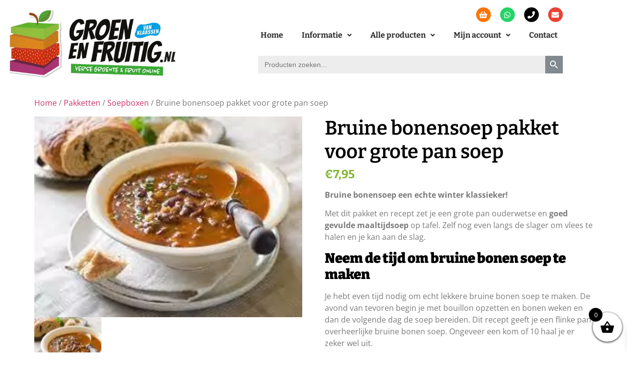

--- FILE ---
content_type: text/html; charset=UTF-8
request_url: https://www.groenenfruitig.nl/pakketten/soepboxen/winterse-bruine-bonensoep/
body_size: 21755
content:
<!DOCTYPE html>
<html lang="nl-NL">
<head>
	<meta charset="UTF-8" />
	<meta name="viewport" content="width=device-width, initial-scale=1" />
	<link rel="profile" href="http://gmpg.org/xfn/11" />
	<link rel="pingback" href="https://www.groenenfruitig.nl/xmlrpc.php" />
	<meta name='robots' content='index, follow, max-image-preview:large, max-snippet:-1, max-video-preview:-1' />

	<title>Bruine bonensoep pakket voor grote pan soep | Groenenfruitig.nl</title>
	<link rel="canonical" href="https://www.groenenfruitig.nl/pakketten/soepboxen/winterse-bruine-bonensoep/" />
	<meta property="og:locale" content="nl_NL" />
	<meta property="og:type" content="article" />
	<meta property="og:title" content="Bruine bonensoep pakket voor grote pan soep | Groenenfruitig.nl" />
	<meta property="og:description" content="Bruine bonensoep een echte winter klassieker! Met dit pakket en recept zet je een grote pan ouderwetse en goed gevulde maaltijdsoep op tafel. Zelf nog even langs de slager om vlees te halen en je kan aan de slag. Neem de tijd om bruine bonen soep te maken Je hebt even tijd nodig om echt [&hellip;]" />
	<meta property="og:url" content="https://www.groenenfruitig.nl/pakketten/soepboxen/winterse-bruine-bonensoep/" />
	<meta property="og:site_name" content="Groenenfruitig.nl" />
	<meta property="article:modified_time" content="2025-10-18T08:50:45+00:00" />
	<meta property="og:image" content="https://www.groenenfruitig.nl/wp-content/uploads/2021/12/bruine-bonensoep-in-kom.jpg" />
	<meta property="og:image:width" content="259" />
	<meta property="og:image:height" content="194" />
	<meta property="og:image:type" content="image/jpeg" />
	<meta name="twitter:card" content="summary_large_image" />
	<script type="application/ld+json" class="yoast-schema-graph">{"@context":"https://schema.org","@graph":[{"@type":"WebPage","@id":"https://www.groenenfruitig.nl/pakketten/soepboxen/winterse-bruine-bonensoep/","url":"https://www.groenenfruitig.nl/pakketten/soepboxen/winterse-bruine-bonensoep/","name":"Bruine bonensoep pakket voor grote pan soep | Groenenfruitig.nl","isPartOf":{"@id":"https://www.groenenfruitig.nl/#website"},"primaryImageOfPage":{"@id":"https://www.groenenfruitig.nl/pakketten/soepboxen/winterse-bruine-bonensoep/#primaryimage"},"image":{"@id":"https://www.groenenfruitig.nl/pakketten/soepboxen/winterse-bruine-bonensoep/#primaryimage"},"thumbnailUrl":"https://www.groenenfruitig.nl/wp-content/uploads/2021/12/bruine-bonensoep-in-kom.jpg","datePublished":"2021-12-01T12:49:21+00:00","dateModified":"2025-10-18T08:50:45+00:00","breadcrumb":{"@id":"https://www.groenenfruitig.nl/pakketten/soepboxen/winterse-bruine-bonensoep/#breadcrumb"},"inLanguage":"nl-NL","potentialAction":[{"@type":"ReadAction","target":["https://www.groenenfruitig.nl/pakketten/soepboxen/winterse-bruine-bonensoep/"]}]},{"@type":"ImageObject","inLanguage":"nl-NL","@id":"https://www.groenenfruitig.nl/pakketten/soepboxen/winterse-bruine-bonensoep/#primaryimage","url":"https://www.groenenfruitig.nl/wp-content/uploads/2021/12/bruine-bonensoep-in-kom.jpg","contentUrl":"https://www.groenenfruitig.nl/wp-content/uploads/2021/12/bruine-bonensoep-in-kom.jpg","width":259,"height":194},{"@type":"BreadcrumbList","@id":"https://www.groenenfruitig.nl/pakketten/soepboxen/winterse-bruine-bonensoep/#breadcrumb","itemListElement":[{"@type":"ListItem","position":1,"name":"Home","item":"https://www.groenenfruitig.nl/"},{"@type":"ListItem","position":2,"name":"Winkel","item":"https://www.groenenfruitig.nl/winkel/"},{"@type":"ListItem","position":3,"name":"Pakketten","item":"https://www.groenenfruitig.nl/pakketten/"},{"@type":"ListItem","position":4,"name":"Soepboxen","item":"https://www.groenenfruitig.nl/pakketten/soepboxen/"},{"@type":"ListItem","position":5,"name":"Bruine bonensoep pakket voor grote pan soep"}]},{"@type":"WebSite","@id":"https://www.groenenfruitig.nl/#website","url":"https://www.groenenfruitig.nl/","name":"Groenenfruitig.nl","description":"Verse groente en fruit online!","publisher":{"@id":"https://www.groenenfruitig.nl/#organization"},"potentialAction":[{"@type":"SearchAction","target":{"@type":"EntryPoint","urlTemplate":"https://www.groenenfruitig.nl/?s={search_term_string}"},"query-input":{"@type":"PropertyValueSpecification","valueRequired":true,"valueName":"search_term_string"}}],"inLanguage":"nl-NL"},{"@type":"Organization","@id":"https://www.groenenfruitig.nl/#organization","name":"Groen en Fruitig","url":"https://www.groenenfruitig.nl/","logo":{"@type":"ImageObject","inLanguage":"nl-NL","@id":"https://www.groenenfruitig.nl/#/schema/logo/image/","url":"https://www.groenenfruitig.nl/wp-content/uploads/2021/03/GF-klein.png","contentUrl":"https://www.groenenfruitig.nl/wp-content/uploads/2021/03/GF-klein.png","width":500,"height":204,"caption":"Groen en Fruitig"},"image":{"@id":"https://www.groenenfruitig.nl/#/schema/logo/image/"}}]}</script>


<link rel="alternate" type="application/rss+xml" title="Groenenfruitig.nl &raquo; feed" href="https://www.groenenfruitig.nl/feed/" />
<link rel="alternate" type="application/rss+xml" title="Groenenfruitig.nl &raquo; reacties feed" href="https://www.groenenfruitig.nl/comments/feed/" />
<link rel="alternate" title="oEmbed (JSON)" type="application/json+oembed" href="https://www.groenenfruitig.nl/wp-json/oembed/1.0/embed?url=https%3A%2F%2Fwww.groenenfruitig.nl%2Fpakketten%2Fsoepboxen%2Fwinterse-bruine-bonensoep%2F" />
<link rel="alternate" title="oEmbed (XML)" type="text/xml+oembed" href="https://www.groenenfruitig.nl/wp-json/oembed/1.0/embed?url=https%3A%2F%2Fwww.groenenfruitig.nl%2Fpakketten%2Fsoepboxen%2Fwinterse-bruine-bonensoep%2F&#038;format=xml" />
<style id='wp-img-auto-sizes-contain-inline-css'>
img:is([sizes=auto i],[sizes^="auto," i]){contain-intrinsic-size:3000px 1500px}
/*# sourceURL=wp-img-auto-sizes-contain-inline-css */
</style>
<link rel='stylesheet' id='hfe-widgets-style-css' href='https://www.groenenfruitig.nl/wp-content/plugins/header-footer-elementor/inc/widgets-css/frontend.css?ver=2.8.1' media='all' />
<link rel='stylesheet' id='hfe-woo-product-grid-css' href='https://www.groenenfruitig.nl/wp-content/plugins/header-footer-elementor/inc/widgets-css/woo-products.css?ver=2.8.1' media='all' />
<style id='wp-emoji-styles-inline-css'>

	img.wp-smiley, img.emoji {
		display: inline !important;
		border: none !important;
		box-shadow: none !important;
		height: 1em !important;
		width: 1em !important;
		margin: 0 0.07em !important;
		vertical-align: -0.1em !important;
		background: none !important;
		padding: 0 !important;
	}
/*# sourceURL=wp-emoji-styles-inline-css */
</style>
<link rel='stylesheet' id='wp-block-library-css' href='https://www.groenenfruitig.nl/wp-includes/css/dist/block-library/style.min.css?ver=6.9' media='all' />
<link rel='stylesheet' id='me-spr-block-styles-css' href='https://www.groenenfruitig.nl/wp-content/plugins/simple-post-redirect//css/block-styles.min.css?ver=6.9' media='all' />
<style id='global-styles-inline-css'>
:root{--wp--preset--aspect-ratio--square: 1;--wp--preset--aspect-ratio--4-3: 4/3;--wp--preset--aspect-ratio--3-4: 3/4;--wp--preset--aspect-ratio--3-2: 3/2;--wp--preset--aspect-ratio--2-3: 2/3;--wp--preset--aspect-ratio--16-9: 16/9;--wp--preset--aspect-ratio--9-16: 9/16;--wp--preset--color--black: #000000;--wp--preset--color--cyan-bluish-gray: #abb8c3;--wp--preset--color--white: #ffffff;--wp--preset--color--pale-pink: #f78da7;--wp--preset--color--vivid-red: #cf2e2e;--wp--preset--color--luminous-vivid-orange: #ff6900;--wp--preset--color--luminous-vivid-amber: #fcb900;--wp--preset--color--light-green-cyan: #7bdcb5;--wp--preset--color--vivid-green-cyan: #00d084;--wp--preset--color--pale-cyan-blue: #8ed1fc;--wp--preset--color--vivid-cyan-blue: #0693e3;--wp--preset--color--vivid-purple: #9b51e0;--wp--preset--gradient--vivid-cyan-blue-to-vivid-purple: linear-gradient(135deg,rgb(6,147,227) 0%,rgb(155,81,224) 100%);--wp--preset--gradient--light-green-cyan-to-vivid-green-cyan: linear-gradient(135deg,rgb(122,220,180) 0%,rgb(0,208,130) 100%);--wp--preset--gradient--luminous-vivid-amber-to-luminous-vivid-orange: linear-gradient(135deg,rgb(252,185,0) 0%,rgb(255,105,0) 100%);--wp--preset--gradient--luminous-vivid-orange-to-vivid-red: linear-gradient(135deg,rgb(255,105,0) 0%,rgb(207,46,46) 100%);--wp--preset--gradient--very-light-gray-to-cyan-bluish-gray: linear-gradient(135deg,rgb(238,238,238) 0%,rgb(169,184,195) 100%);--wp--preset--gradient--cool-to-warm-spectrum: linear-gradient(135deg,rgb(74,234,220) 0%,rgb(151,120,209) 20%,rgb(207,42,186) 40%,rgb(238,44,130) 60%,rgb(251,105,98) 80%,rgb(254,248,76) 100%);--wp--preset--gradient--blush-light-purple: linear-gradient(135deg,rgb(255,206,236) 0%,rgb(152,150,240) 100%);--wp--preset--gradient--blush-bordeaux: linear-gradient(135deg,rgb(254,205,165) 0%,rgb(254,45,45) 50%,rgb(107,0,62) 100%);--wp--preset--gradient--luminous-dusk: linear-gradient(135deg,rgb(255,203,112) 0%,rgb(199,81,192) 50%,rgb(65,88,208) 100%);--wp--preset--gradient--pale-ocean: linear-gradient(135deg,rgb(255,245,203) 0%,rgb(182,227,212) 50%,rgb(51,167,181) 100%);--wp--preset--gradient--electric-grass: linear-gradient(135deg,rgb(202,248,128) 0%,rgb(113,206,126) 100%);--wp--preset--gradient--midnight: linear-gradient(135deg,rgb(2,3,129) 0%,rgb(40,116,252) 100%);--wp--preset--font-size--small: 13px;--wp--preset--font-size--medium: 20px;--wp--preset--font-size--large: 36px;--wp--preset--font-size--x-large: 42px;--wp--preset--spacing--20: 0.44rem;--wp--preset--spacing--30: 0.67rem;--wp--preset--spacing--40: 1rem;--wp--preset--spacing--50: 1.5rem;--wp--preset--spacing--60: 2.25rem;--wp--preset--spacing--70: 3.38rem;--wp--preset--spacing--80: 5.06rem;--wp--preset--shadow--natural: 6px 6px 9px rgba(0, 0, 0, 0.2);--wp--preset--shadow--deep: 12px 12px 50px rgba(0, 0, 0, 0.4);--wp--preset--shadow--sharp: 6px 6px 0px rgba(0, 0, 0, 0.2);--wp--preset--shadow--outlined: 6px 6px 0px -3px rgb(255, 255, 255), 6px 6px rgb(0, 0, 0);--wp--preset--shadow--crisp: 6px 6px 0px rgb(0, 0, 0);}:root { --wp--style--global--content-size: 800px;--wp--style--global--wide-size: 1200px; }:where(body) { margin: 0; }.wp-site-blocks > .alignleft { float: left; margin-right: 2em; }.wp-site-blocks > .alignright { float: right; margin-left: 2em; }.wp-site-blocks > .aligncenter { justify-content: center; margin-left: auto; margin-right: auto; }:where(.wp-site-blocks) > * { margin-block-start: 24px; margin-block-end: 0; }:where(.wp-site-blocks) > :first-child { margin-block-start: 0; }:where(.wp-site-blocks) > :last-child { margin-block-end: 0; }:root { --wp--style--block-gap: 24px; }:root :where(.is-layout-flow) > :first-child{margin-block-start: 0;}:root :where(.is-layout-flow) > :last-child{margin-block-end: 0;}:root :where(.is-layout-flow) > *{margin-block-start: 24px;margin-block-end: 0;}:root :where(.is-layout-constrained) > :first-child{margin-block-start: 0;}:root :where(.is-layout-constrained) > :last-child{margin-block-end: 0;}:root :where(.is-layout-constrained) > *{margin-block-start: 24px;margin-block-end: 0;}:root :where(.is-layout-flex){gap: 24px;}:root :where(.is-layout-grid){gap: 24px;}.is-layout-flow > .alignleft{float: left;margin-inline-start: 0;margin-inline-end: 2em;}.is-layout-flow > .alignright{float: right;margin-inline-start: 2em;margin-inline-end: 0;}.is-layout-flow > .aligncenter{margin-left: auto !important;margin-right: auto !important;}.is-layout-constrained > .alignleft{float: left;margin-inline-start: 0;margin-inline-end: 2em;}.is-layout-constrained > .alignright{float: right;margin-inline-start: 2em;margin-inline-end: 0;}.is-layout-constrained > .aligncenter{margin-left: auto !important;margin-right: auto !important;}.is-layout-constrained > :where(:not(.alignleft):not(.alignright):not(.alignfull)){max-width: var(--wp--style--global--content-size);margin-left: auto !important;margin-right: auto !important;}.is-layout-constrained > .alignwide{max-width: var(--wp--style--global--wide-size);}body .is-layout-flex{display: flex;}.is-layout-flex{flex-wrap: wrap;align-items: center;}.is-layout-flex > :is(*, div){margin: 0;}body .is-layout-grid{display: grid;}.is-layout-grid > :is(*, div){margin: 0;}body{padding-top: 0px;padding-right: 0px;padding-bottom: 0px;padding-left: 0px;}a:where(:not(.wp-element-button)){text-decoration: underline;}:root :where(.wp-element-button, .wp-block-button__link){background-color: #32373c;border-width: 0;color: #fff;font-family: inherit;font-size: inherit;font-style: inherit;font-weight: inherit;letter-spacing: inherit;line-height: inherit;padding-top: calc(0.667em + 2px);padding-right: calc(1.333em + 2px);padding-bottom: calc(0.667em + 2px);padding-left: calc(1.333em + 2px);text-decoration: none;text-transform: inherit;}.has-black-color{color: var(--wp--preset--color--black) !important;}.has-cyan-bluish-gray-color{color: var(--wp--preset--color--cyan-bluish-gray) !important;}.has-white-color{color: var(--wp--preset--color--white) !important;}.has-pale-pink-color{color: var(--wp--preset--color--pale-pink) !important;}.has-vivid-red-color{color: var(--wp--preset--color--vivid-red) !important;}.has-luminous-vivid-orange-color{color: var(--wp--preset--color--luminous-vivid-orange) !important;}.has-luminous-vivid-amber-color{color: var(--wp--preset--color--luminous-vivid-amber) !important;}.has-light-green-cyan-color{color: var(--wp--preset--color--light-green-cyan) !important;}.has-vivid-green-cyan-color{color: var(--wp--preset--color--vivid-green-cyan) !important;}.has-pale-cyan-blue-color{color: var(--wp--preset--color--pale-cyan-blue) !important;}.has-vivid-cyan-blue-color{color: var(--wp--preset--color--vivid-cyan-blue) !important;}.has-vivid-purple-color{color: var(--wp--preset--color--vivid-purple) !important;}.has-black-background-color{background-color: var(--wp--preset--color--black) !important;}.has-cyan-bluish-gray-background-color{background-color: var(--wp--preset--color--cyan-bluish-gray) !important;}.has-white-background-color{background-color: var(--wp--preset--color--white) !important;}.has-pale-pink-background-color{background-color: var(--wp--preset--color--pale-pink) !important;}.has-vivid-red-background-color{background-color: var(--wp--preset--color--vivid-red) !important;}.has-luminous-vivid-orange-background-color{background-color: var(--wp--preset--color--luminous-vivid-orange) !important;}.has-luminous-vivid-amber-background-color{background-color: var(--wp--preset--color--luminous-vivid-amber) !important;}.has-light-green-cyan-background-color{background-color: var(--wp--preset--color--light-green-cyan) !important;}.has-vivid-green-cyan-background-color{background-color: var(--wp--preset--color--vivid-green-cyan) !important;}.has-pale-cyan-blue-background-color{background-color: var(--wp--preset--color--pale-cyan-blue) !important;}.has-vivid-cyan-blue-background-color{background-color: var(--wp--preset--color--vivid-cyan-blue) !important;}.has-vivid-purple-background-color{background-color: var(--wp--preset--color--vivid-purple) !important;}.has-black-border-color{border-color: var(--wp--preset--color--black) !important;}.has-cyan-bluish-gray-border-color{border-color: var(--wp--preset--color--cyan-bluish-gray) !important;}.has-white-border-color{border-color: var(--wp--preset--color--white) !important;}.has-pale-pink-border-color{border-color: var(--wp--preset--color--pale-pink) !important;}.has-vivid-red-border-color{border-color: var(--wp--preset--color--vivid-red) !important;}.has-luminous-vivid-orange-border-color{border-color: var(--wp--preset--color--luminous-vivid-orange) !important;}.has-luminous-vivid-amber-border-color{border-color: var(--wp--preset--color--luminous-vivid-amber) !important;}.has-light-green-cyan-border-color{border-color: var(--wp--preset--color--light-green-cyan) !important;}.has-vivid-green-cyan-border-color{border-color: var(--wp--preset--color--vivid-green-cyan) !important;}.has-pale-cyan-blue-border-color{border-color: var(--wp--preset--color--pale-cyan-blue) !important;}.has-vivid-cyan-blue-border-color{border-color: var(--wp--preset--color--vivid-cyan-blue) !important;}.has-vivid-purple-border-color{border-color: var(--wp--preset--color--vivid-purple) !important;}.has-vivid-cyan-blue-to-vivid-purple-gradient-background{background: var(--wp--preset--gradient--vivid-cyan-blue-to-vivid-purple) !important;}.has-light-green-cyan-to-vivid-green-cyan-gradient-background{background: var(--wp--preset--gradient--light-green-cyan-to-vivid-green-cyan) !important;}.has-luminous-vivid-amber-to-luminous-vivid-orange-gradient-background{background: var(--wp--preset--gradient--luminous-vivid-amber-to-luminous-vivid-orange) !important;}.has-luminous-vivid-orange-to-vivid-red-gradient-background{background: var(--wp--preset--gradient--luminous-vivid-orange-to-vivid-red) !important;}.has-very-light-gray-to-cyan-bluish-gray-gradient-background{background: var(--wp--preset--gradient--very-light-gray-to-cyan-bluish-gray) !important;}.has-cool-to-warm-spectrum-gradient-background{background: var(--wp--preset--gradient--cool-to-warm-spectrum) !important;}.has-blush-light-purple-gradient-background{background: var(--wp--preset--gradient--blush-light-purple) !important;}.has-blush-bordeaux-gradient-background{background: var(--wp--preset--gradient--blush-bordeaux) !important;}.has-luminous-dusk-gradient-background{background: var(--wp--preset--gradient--luminous-dusk) !important;}.has-pale-ocean-gradient-background{background: var(--wp--preset--gradient--pale-ocean) !important;}.has-electric-grass-gradient-background{background: var(--wp--preset--gradient--electric-grass) !important;}.has-midnight-gradient-background{background: var(--wp--preset--gradient--midnight) !important;}.has-small-font-size{font-size: var(--wp--preset--font-size--small) !important;}.has-medium-font-size{font-size: var(--wp--preset--font-size--medium) !important;}.has-large-font-size{font-size: var(--wp--preset--font-size--large) !important;}.has-x-large-font-size{font-size: var(--wp--preset--font-size--x-large) !important;}
:root :where(.wp-block-pullquote){font-size: 1.5em;line-height: 1.6;}
/*# sourceURL=global-styles-inline-css */
</style>
<link rel='stylesheet' id='swf_styles-css' href='https://www.groenenfruitig.nl/wp-content/plugins/simple-woocommerce-favorites/assets/styles/swf_styles.css?ver=2.1' media='all' />
<link rel='stylesheet' id='ias-animate-css-css' href='https://www.groenenfruitig.nl/wp-content/plugins/ultimate-infinite-scroll/includes/assets/css/animate.min.css?ver=6.9' media='all' />
<link rel='stylesheet' id='ias-frontend-style-css' href='https://www.groenenfruitig.nl/wp-content/plugins/ultimate-infinite-scroll/includes/assets/css/style.css?ver=6.9' media='all' />
<style id='ias-frontend-style-inline-css'>

			#isw-load-more-button,#isw-load-more-button-prev {
			background: #DDDDDD;
			color: #000000;
			padding: 10px;
			width: 80px;
			height: 40px;
			margin-bottom: 10px;
			border-radius: 0px;
			border: 0px solid  #000000;
			font-size: 14px;
		}
		#isw-load-more-button:hover,#isw-load-more-button-prev:hover {
			background: #EEEEEE;
			color: #000000;
		}
		 
/*# sourceURL=ias-frontend-style-inline-css */
</style>
<link rel='stylesheet' id='woocommerce-layout-css' href='https://www.groenenfruitig.nl/wp-content/plugins/woocommerce/assets/css/woocommerce-layout.css?ver=10.4.3' media='all' />
<link rel='stylesheet' id='woocommerce-smallscreen-css' href='https://www.groenenfruitig.nl/wp-content/plugins/woocommerce/assets/css/woocommerce-smallscreen.css?ver=10.4.3' media='only screen and (max-width: 768px)' />
<link rel='stylesheet' id='woocommerce-general-css' href='https://www.groenenfruitig.nl/wp-content/plugins/woocommerce/assets/css/woocommerce.css?ver=10.4.3' media='all' />
<style id='woocommerce-inline-inline-css'>
.woocommerce form .form-row .required { visibility: visible; }
/*# sourceURL=woocommerce-inline-inline-css */
</style>
<link rel='stylesheet' id='wcz-frontend-css' href='https://www.groenenfruitig.nl/wp-content/plugins/woocustomizer/assets/css/frontend.css?ver=2.6.3' media='all' />
<link rel='stylesheet' id='ivory-search-styles-css' href='https://www.groenenfruitig.nl/wp-content/plugins/add-search-to-menu/public/css/ivory-search.min.css?ver=5.5.13' media='all' />
<link rel='stylesheet' id='hfe-style-css' href='https://www.groenenfruitig.nl/wp-content/plugins/header-footer-elementor/assets/css/header-footer-elementor.css?ver=2.8.1' media='all' />
<link rel='stylesheet' id='elementor-icons-css' href='https://www.groenenfruitig.nl/wp-content/plugins/elementor/assets/lib/eicons/css/elementor-icons.min.css?ver=5.45.0' media='all' />
<link rel='stylesheet' id='elementor-frontend-css' href='https://www.groenenfruitig.nl/wp-content/plugins/elementor/assets/css/frontend.min.css?ver=3.34.1' media='all' />
<link rel='stylesheet' id='elementor-post-10-css' href='https://www.groenenfruitig.nl/wp-content/uploads/elementor/css/post-10.css?ver=1768497268' media='all' />
<link rel='stylesheet' id='elementor-post-98-css' href='https://www.groenenfruitig.nl/wp-content/uploads/elementor/css/post-98.css?ver=1768497268' media='all' />
<link rel='stylesheet' id='elementor-post-104-css' href='https://www.groenenfruitig.nl/wp-content/uploads/elementor/css/post-104.css?ver=1768497268' media='all' />
<link rel='stylesheet' id='xoo-wsc-fonts-css' href='https://www.groenenfruitig.nl/wp-content/plugins/side-cart-woocommerce/assets/css/xoo-wsc-fonts.css?ver=2.7.2' media='all' />
<link rel='stylesheet' id='xoo-wsc-style-css' href='https://www.groenenfruitig.nl/wp-content/plugins/side-cart-woocommerce/assets/css/xoo-wsc-style.css?ver=2.7.2' media='all' />
<style id='xoo-wsc-style-inline-css'>



 

.xoo-wsc-footer{
	background-color: #ffffff;
	color: #000000;
	padding: 10px 20px;
	box-shadow: 0 -5px 10px #0000001a;
}

.xoo-wsc-footer, .xoo-wsc-footer a, .xoo-wsc-footer .amount{
	font-size: 18px;
}

.xoo-wsc-btn .amount{
	color: #ffffff}

.xoo-wsc-btn:hover .amount{
	color: #000000;
}

.xoo-wsc-ft-buttons-cont{
	grid-template-columns: auto;
}

.xoo-wsc-basket{
	bottom: 12px;
	right: 0px;
	background-color: #ffffff;
	color: #000000;
	box-shadow: 0 1px 4px 0;
	border-radius: 50%;
	display: flex;
	width: 60px;
	height: 60px;
}


.xoo-wsc-bki{
	font-size: 30px}

.xoo-wsc-items-count{
	top: -9px;
	left: -8px;
}

.xoo-wsc-items-count, .xoo-wsch-items-count{
	background-color: #000000;
	color: #ffffff;
}

.xoo-wsc-container, .xoo-wsc-slider{
	max-width: 320px;
	right: -320px;
	top: 0;bottom: 0;
	bottom: 0;
	font-family: }


.xoo-wsc-cart-active .xoo-wsc-container, .xoo-wsc-slider-active .xoo-wsc-slider{
	right: 0;
}


.xoo-wsc-cart-active .xoo-wsc-basket{
	right: 320px;
}

.xoo-wsc-slider{
	right: -320px;
}

span.xoo-wsch-close {
    font-size: 16px;
}

	.xoo-wsch-top{
		justify-content: center;
	}
	span.xoo-wsch-close {
	    right: 10px;
	}

.xoo-wsch-text{
	font-size: 20px;
}

.xoo-wsc-header{
	color: #000000;
	background-color: #ffffff;
	border-bottom: 2px solid #eee;
	padding: 15px 15px;
}


.xoo-wsc-body{
	background-color: #ffffff;
}

.xoo-wsc-products:not(.xoo-wsc-pattern-card), .xoo-wsc-products:not(.xoo-wsc-pattern-card) span.amount, .xoo-wsc-products:not(.xoo-wsc-pattern-card) a{
	font-size: 16px;
	color: #000000;
}

.xoo-wsc-products:not(.xoo-wsc-pattern-card) .xoo-wsc-product{
	padding: 20px 15px;
	margin: 0;
	border-radius: 0px;
	box-shadow: 0 0;
	background-color: transparent;
}

.xoo-wsc-sum-col{
	justify-content: center;
}


/** Shortcode **/
.xoo-wsc-sc-count{
	background-color: #000000;
	color: #ffffff;
}

.xoo-wsc-sc-bki{
	font-size: 28px;
	color: #000000;
}
.xoo-wsc-sc-cont{
	color: #000000;
}


.xoo-wsc-product dl.variation {
	display: block;
}


.xoo-wsc-product-cont{
	padding: 10px 10px;
}

.xoo-wsc-products:not(.xoo-wsc-pattern-card) .xoo-wsc-img-col{
	width: 30%;
}

.xoo-wsc-pattern-card .xoo-wsc-img-col img{
	max-width: 100%;
	height: auto;
}

.xoo-wsc-products:not(.xoo-wsc-pattern-card) .xoo-wsc-sum-col{
	width: 70%;
}

.xoo-wsc-pattern-card .xoo-wsc-product-cont{
	width: 50% 
}

@media only screen and (max-width: 600px) {
	.xoo-wsc-pattern-card .xoo-wsc-product-cont  {
		width: 50%;
	}
}


.xoo-wsc-pattern-card .xoo-wsc-product{
	border: 0;
	box-shadow: 0px 10px 15px -12px #0000001a;
}


.xoo-wsc-sm-front{
	background-color: #eee;
}
.xoo-wsc-pattern-card, .xoo-wsc-sm-front{
	border-bottom-left-radius: 5px;
	border-bottom-right-radius: 5px;
}
.xoo-wsc-pattern-card, .xoo-wsc-img-col img, .xoo-wsc-img-col, .xoo-wsc-sm-back-cont{
	border-top-left-radius: 5px;
	border-top-right-radius: 5px;
}
.xoo-wsc-sm-back{
	background-color: #fff;
}
.xoo-wsc-pattern-card, .xoo-wsc-pattern-card a, .xoo-wsc-pattern-card .amount{
	font-size: 16px;
}

.xoo-wsc-sm-front, .xoo-wsc-sm-front a, .xoo-wsc-sm-front .amount{
	color: #000;
}

.xoo-wsc-sm-back, .xoo-wsc-sm-back a, .xoo-wsc-sm-back .amount{
	color: #000;
}


.magictime {
    animation-duration: 0.5s;
}



span.xoo-wsch-items-count{
	height: 20px;
	line-height: 20px;
	width: 20px;
}

span.xoo-wsch-icon{
	font-size: 30px
}

.xoo-wsc-smr-del{
	font-size: 16px
}
/*# sourceURL=xoo-wsc-style-inline-css */
</style>
<link rel='stylesheet' id='custom-woocommerce-style-css' href='https://www.groenenfruitig.nl/wp-content/themes/groenenfruitig/css/woocommerce.css?ver=1.0.3' media='all' />
<link rel='stylesheet' id='hello-elementor-css' href='https://www.groenenfruitig.nl/wp-content/themes/hello-elementor/assets/css/reset.css?ver=3.4.5' media='all' />
<link rel='stylesheet' id='hello-elementor-theme-style-css' href='https://www.groenenfruitig.nl/wp-content/themes/hello-elementor/assets/css/theme.css?ver=3.4.5' media='all' />
<link rel='stylesheet' id='hello-elementor-header-footer-css' href='https://www.groenenfruitig.nl/wp-content/themes/hello-elementor/assets/css/header-footer.css?ver=3.4.5' media='all' />
<link rel='stylesheet' id='mollie-applepaydirect-css' href='https://www.groenenfruitig.nl/wp-content/plugins/mollie-payments-for-woocommerce/public/css/mollie-applepaydirect.min.css?ver=1766387584' media='screen' />
<style id='wcz-customizer-custom-css-inline-css'>
body.post-type-archive-product header.woocommerce-products-header .woocommerce-products-header__title{display:none !important;}a.button.wcz-continue{font-size:17px;padding:10px 20px;}body.woocommerce-cart a.button.wcz-bts-btn{color:#ffffff !important;}
/*# sourceURL=wcz-customizer-custom-css-inline-css */
</style>
<link rel='stylesheet' id='hfe-elementor-icons-css' href='https://www.groenenfruitig.nl/wp-content/plugins/elementor/assets/lib/eicons/css/elementor-icons.min.css?ver=5.34.0' media='all' />
<link rel='stylesheet' id='hfe-icons-list-css' href='https://www.groenenfruitig.nl/wp-content/plugins/elementor/assets/css/widget-icon-list.min.css?ver=3.24.3' media='all' />
<link rel='stylesheet' id='hfe-social-icons-css' href='https://www.groenenfruitig.nl/wp-content/plugins/elementor/assets/css/widget-social-icons.min.css?ver=3.24.0' media='all' />
<link rel='stylesheet' id='hfe-social-share-icons-brands-css' href='https://www.groenenfruitig.nl/wp-content/plugins/elementor/assets/lib/font-awesome/css/brands.css?ver=5.15.3' media='all' />
<link rel='stylesheet' id='hfe-social-share-icons-fontawesome-css' href='https://www.groenenfruitig.nl/wp-content/plugins/elementor/assets/lib/font-awesome/css/fontawesome.css?ver=5.15.3' media='all' />
<link rel='stylesheet' id='hfe-nav-menu-icons-css' href='https://www.groenenfruitig.nl/wp-content/plugins/elementor/assets/lib/font-awesome/css/solid.css?ver=5.15.3' media='all' />
<link rel='stylesheet' id='hello-elementor-child-style-css' href='https://www.groenenfruitig.nl/wp-content/themes/groenenfruitig/style.css?ver=1.0.4' media='all' />
<link rel='stylesheet' id='woo_discount_pro_style-css' href='https://www.groenenfruitig.nl/wp-content/plugins/woo-discount-rules-pro/Assets/Css/awdr_style.css?ver=2.6.13' media='all' />
<link rel='stylesheet' id='elementor-gf-local-bitter-css' href='https://www.groenenfruitig.nl/wp-content/uploads/elementor/google-fonts/css/bitter.css?ver=1743765205' media='all' />
<link rel='stylesheet' id='elementor-gf-local-opensans-css' href='https://www.groenenfruitig.nl/wp-content/uploads/elementor/google-fonts/css/opensans.css?ver=1743765208' media='all' />
<link rel='stylesheet' id='elementor-gf-local-bangers-css' href='https://www.groenenfruitig.nl/wp-content/uploads/elementor/google-fonts/css/bangers.css?ver=1743765209' media='all' />
<link rel='stylesheet' id='elementor-icons-shared-0-css' href='https://www.groenenfruitig.nl/wp-content/plugins/elementor/assets/lib/font-awesome/css/fontawesome.min.css?ver=5.15.3' media='all' />
<link rel='stylesheet' id='elementor-icons-fa-solid-css' href='https://www.groenenfruitig.nl/wp-content/plugins/elementor/assets/lib/font-awesome/css/solid.min.css?ver=5.15.3' media='all' />
<link rel='stylesheet' id='elementor-icons-fa-brands-css' href='https://www.groenenfruitig.nl/wp-content/plugins/elementor/assets/lib/font-awesome/css/brands.min.css?ver=5.15.3' media='all' />
<link rel='stylesheet' id='elementor-icons-fa-regular-css' href='https://www.groenenfruitig.nl/wp-content/plugins/elementor/assets/lib/font-awesome/css/regular.min.css?ver=5.15.3' media='all' />
<script src="https://www.groenenfruitig.nl/wp-includes/js/jquery/jquery.min.js?ver=3.7.1" id="jquery-core-js"></script>
<script src="https://www.groenenfruitig.nl/wp-includes/js/jquery/jquery-migrate.min.js?ver=3.4.1" id="jquery-migrate-js"></script>
<script id="jquery-js-after">
!function($){"use strict";$(document).ready(function(){$(this).scrollTop()>100&&$(".hfe-scroll-to-top-wrap").removeClass("hfe-scroll-to-top-hide"),$(window).scroll(function(){$(this).scrollTop()<100?$(".hfe-scroll-to-top-wrap").fadeOut(300):$(".hfe-scroll-to-top-wrap").fadeIn(300)}),$(".hfe-scroll-to-top-wrap").on("click",function(){$("html, body").animate({scrollTop:0},300);return!1})})}(jQuery);
!function($){'use strict';$(document).ready(function(){var bar=$('.hfe-reading-progress-bar');if(!bar.length)return;$(window).on('scroll',function(){var s=$(window).scrollTop(),d=$(document).height()-$(window).height(),p=d? s/d*100:0;bar.css('width',p+'%')});});}(jQuery);
//# sourceURL=jquery-js-after
</script>
<script id="swf_script-js-extra">
var swfAjax = {"ajaxurl":"https://www.groenenfruitig.nl/wp-admin/admin-ajax.php","nonce":"3db9236cf7","addToFavorites":"Toevoegen aan favorieten","removeFromFavorites":"Verwijder van favorieten"};
//# sourceURL=swf_script-js-extra
</script>
<script src="https://www.groenenfruitig.nl/wp-content/plugins/simple-woocommerce-favorites/assets/js/add-to-favorites.js?ver=2.1" id="swf_script-js"></script>
<script src="https://www.groenenfruitig.nl/wp-content/plugins/woocommerce/assets/js/jquery-blockui/jquery.blockUI.min.js?ver=2.7.0-wc.10.4.3" id="wc-jquery-blockui-js" defer data-wp-strategy="defer"></script>
<script id="wc-add-to-cart-js-extra">
var wc_add_to_cart_params = {"ajax_url":"/wp-admin/admin-ajax.php","wc_ajax_url":"/?wc-ajax=%%endpoint%%","i18n_view_cart":"Bekijk winkelwagen","cart_url":"https://www.groenenfruitig.nl/winkelwagen/","is_cart":"","cart_redirect_after_add":"no"};
//# sourceURL=wc-add-to-cart-js-extra
</script>
<script src="https://www.groenenfruitig.nl/wp-content/plugins/woocommerce/assets/js/frontend/add-to-cart.min.js?ver=10.4.3" id="wc-add-to-cart-js" defer data-wp-strategy="defer"></script>
<script id="wc-single-product-js-extra">
var wc_single_product_params = {"i18n_required_rating_text":"Selecteer een waardering","i18n_rating_options":["1 van de 5 sterren","2 van de 5 sterren","3 van de 5 sterren","4 van de 5 sterren","5 van de 5 sterren"],"i18n_product_gallery_trigger_text":"Afbeeldinggalerij in volledig scherm bekijken","review_rating_required":"yes","flexslider":{"rtl":false,"animation":"slide","smoothHeight":true,"directionNav":false,"controlNav":"thumbnails","slideshow":false,"animationSpeed":500,"animationLoop":false,"allowOneSlide":false},"zoom_enabled":"","zoom_options":[],"photoswipe_enabled":"","photoswipe_options":{"shareEl":false,"closeOnScroll":false,"history":false,"hideAnimationDuration":0,"showAnimationDuration":0},"flexslider_enabled":""};
//# sourceURL=wc-single-product-js-extra
</script>
<script src="https://www.groenenfruitig.nl/wp-content/plugins/woocommerce/assets/js/frontend/single-product.min.js?ver=10.4.3" id="wc-single-product-js" defer data-wp-strategy="defer"></script>
<script src="https://www.groenenfruitig.nl/wp-content/plugins/woocommerce/assets/js/js-cookie/js.cookie.min.js?ver=2.1.4-wc.10.4.3" id="wc-js-cookie-js" defer data-wp-strategy="defer"></script>
<script id="woocommerce-js-extra">
var woocommerce_params = {"ajax_url":"/wp-admin/admin-ajax.php","wc_ajax_url":"/?wc-ajax=%%endpoint%%","i18n_password_show":"Wachtwoord weergeven","i18n_password_hide":"Wachtwoord verbergen"};
//# sourceURL=woocommerce-js-extra
</script>
<script src="https://www.groenenfruitig.nl/wp-content/plugins/woocommerce/assets/js/frontend/woocommerce.min.js?ver=10.4.3" id="woocommerce-js" defer data-wp-strategy="defer"></script>
<link rel="https://api.w.org/" href="https://www.groenenfruitig.nl/wp-json/" /><link rel="alternate" title="JSON" type="application/json" href="https://www.groenenfruitig.nl/wp-json/wp/v2/product/6742" /><link rel="EditURI" type="application/rsd+xml" title="RSD" href="https://www.groenenfruitig.nl/xmlrpc.php?rsd" />
<meta name="generator" content="WordPress 6.9" />
<meta name="generator" content="WooCommerce 10.4.3" />
<link rel='shortlink' href='https://www.groenenfruitig.nl/?p=6742' />

		<!-- GA Google Analytics @ https://m0n.co/ga -->
		<script async src="https://www.googletagmanager.com/gtag/js?id=G-6XK7RE6KWY"></script>
		<script>
			window.dataLayer = window.dataLayer || [];
			function gtag(){dataLayer.push(arguments);}
			gtag('js', new Date());
			gtag('config', 'G-6XK7RE6KWY');
		</script>

	    <style type="text/css">
        .horeca-label {
            background-color: var(--wc-green);
            color: #ffffff;
            font-size: 12px;
            font-weight: bold;
            padding: 4px 8px;
            border-radius: 3px;
            display: inline-block;
            margin-bottom: 10px;
            text-transform: uppercase;
            position: relative;
            z-index: 10;
            margin-bottom: 24px;
        }

        .products .product .horeca-label {
            position: absolute;
            top: 0;
            left: 0;
            margin-bottom: 0;
        }
    </style>
    	<noscript><style>.woocommerce-product-gallery{ opacity: 1 !important; }</style></noscript>
	<meta name="generator" content="Elementor 3.34.1; features: additional_custom_breakpoints; settings: css_print_method-external, google_font-enabled, font_display-auto">
			<style>
				.e-con.e-parent:nth-of-type(n+4):not(.e-lazyloaded):not(.e-no-lazyload),
				.e-con.e-parent:nth-of-type(n+4):not(.e-lazyloaded):not(.e-no-lazyload) * {
					background-image: none !important;
				}
				@media screen and (max-height: 1024px) {
					.e-con.e-parent:nth-of-type(n+3):not(.e-lazyloaded):not(.e-no-lazyload),
					.e-con.e-parent:nth-of-type(n+3):not(.e-lazyloaded):not(.e-no-lazyload) * {
						background-image: none !important;
					}
				}
				@media screen and (max-height: 640px) {
					.e-con.e-parent:nth-of-type(n+2):not(.e-lazyloaded):not(.e-no-lazyload),
					.e-con.e-parent:nth-of-type(n+2):not(.e-lazyloaded):not(.e-no-lazyload) * {
						background-image: none !important;
					}
				}
			</style>
			<link rel="icon" href="https://www.groenenfruitig.nl/wp-content/uploads/2021/03/cropped-groenenfruitig-logo-icon-square-32x32.png" sizes="32x32" />
<link rel="icon" href="https://www.groenenfruitig.nl/wp-content/uploads/2021/03/cropped-groenenfruitig-logo-icon-square-192x192.png" sizes="192x192" />
<link rel="apple-touch-icon" href="https://www.groenenfruitig.nl/wp-content/uploads/2021/03/cropped-groenenfruitig-logo-icon-square-180x180.png" />
<meta name="msapplication-TileImage" content="https://www.groenenfruitig.nl/wp-content/uploads/2021/03/cropped-groenenfruitig-logo-icon-square-270x270.png" />
			<style type="text/css">
					.is-form-id-2904 .is-search-submit:focus,
			.is-form-id-2904 .is-search-submit:hover,
			.is-form-id-2904 .is-search-submit,
            .is-form-id-2904 .is-search-icon {
			color: #ffffff !important;            background-color: #818a91 !important;            border-color: #818a91 !important;			}
                        	.is-form-id-2904 .is-search-submit path {
					fill: #ffffff !important;            	}
            			.is-form-style-1.is-form-id-2904 .is-search-input:focus,
			.is-form-style-1.is-form-id-2904 .is-search-input:hover,
			.is-form-style-1.is-form-id-2904 .is-search-input,
			.is-form-style-2.is-form-id-2904 .is-search-input:focus,
			.is-form-style-2.is-form-id-2904 .is-search-input:hover,
			.is-form-style-2.is-form-id-2904 .is-search-input,
			.is-form-style-3.is-form-id-2904 .is-search-input:focus,
			.is-form-style-3.is-form-id-2904 .is-search-input:hover,
			.is-form-style-3.is-form-id-2904 .is-search-input,
			.is-form-id-2904 .is-search-input:focus,
			.is-form-id-2904 .is-search-input:hover,
			.is-form-id-2904 .is-search-input {
                                                                border-color: #ededed !important;                                background-color: #ededed !important;			}
                        			</style>
		</head>

<body class="wp-singular product-template-default single single-product postid-6742 wp-embed-responsive wp-theme-hello-elementor wp-child-theme-groenenfruitig theme-hello-elementor woocommerce woocommerce-page woocommerce-no-js wcz-woocommerce wcz-soldout-style-angle hello-elementor ehf-header ehf-footer ehf-template-hello-elementor ehf-stylesheet-groenenfruitig hello-elementor-default elementor-default elementor-kit-10">
<div id="page" class="hfeed site">

		<header id="masthead" itemscope="itemscope" itemtype="https://schema.org/WPHeader">
			<p class="main-title bhf-hidden" itemprop="headline"><a href="https://www.groenenfruitig.nl" title="Groenenfruitig.nl" rel="home">Groenenfruitig.nl</a></p>
					<div data-elementor-type="wp-post" data-elementor-id="98" class="elementor elementor-98">
						<section class="elementor-section elementor-top-section elementor-element elementor-element-d8d70a6 elementor-section-height-min-height elementor-section-items-top elementor-section-content-middle elementor-hidden-tablet elementor-hidden-mobile elementor-section-boxed elementor-section-height-default" data-id="d8d70a6" data-element_type="section" data-settings="{&quot;background_background&quot;:&quot;classic&quot;}">
						<div class="elementor-container elementor-column-gap-default">
					<div class="elementor-column elementor-col-50 elementor-top-column elementor-element elementor-element-11aa1e6" data-id="11aa1e6" data-element_type="column">
			<div class="elementor-widget-wrap elementor-element-populated">
						<div class="elementor-element elementor-element-589c698 elementor-widget elementor-widget-image" data-id="589c698" data-element_type="widget" data-widget_type="image.default">
				<div class="elementor-widget-container">
																<a href="https://www.groenenfruitig.nl/">
							<img src="https://www.groenenfruitig.nl/wp-content/uploads/2021/03/GF-klein.png" title="GF klein" alt="GF klein" loading="lazy" />								</a>
															</div>
				</div>
					</div>
		</div>
				<div class="elementor-column elementor-col-50 elementor-top-column elementor-element elementor-element-f0bd434 elementor-hidden-tablet elementor-hidden-phone" data-id="f0bd434" data-element_type="column">
			<div class="elementor-widget-wrap elementor-element-populated">
						<div class="elementor-element elementor-element-517393be elementor-shape-circle e-grid-align-mobile-center e-grid-align-tablet-right e-grid-align-right elementor-grid-0 elementor-widget elementor-widget-social-icons" data-id="517393be" data-element_type="widget" data-widget_type="social-icons.default">
				<div class="elementor-widget-container">
							<div class="elementor-social-icons-wrapper elementor-grid" role="list">
							<span class="elementor-grid-item" role="listitem">
					<a class="elementor-icon elementor-social-icon elementor-social-icon-shopping-basket elementor-repeater-item-7d82f0c" href="https://www.groenenfruitig.nl/winkelwagen/">
						<span class="elementor-screen-only">Shopping-basket</span>
						<i aria-hidden="true" class="fas fa-shopping-basket"></i>					</a>
				</span>
							<span class="elementor-grid-item" role="listitem">
					<a class="elementor-icon elementor-social-icon elementor-social-icon-whatsapp elementor-repeater-item-cdddc98" href="https://wa.me/31625136916" target="_blank">
						<span class="elementor-screen-only">Whatsapp</span>
						<i aria-hidden="true" class="fab fa-whatsapp"></i>					</a>
				</span>
							<span class="elementor-grid-item" role="listitem">
					<a class="elementor-icon elementor-social-icon elementor-social-icon-phone elementor-repeater-item-759e3d5" href="tel:+31625136916" target="_blank">
						<span class="elementor-screen-only">Phone</span>
						<i aria-hidden="true" class="fas fa-phone"></i>					</a>
				</span>
							<span class="elementor-grid-item" role="listitem">
					<a class="elementor-icon elementor-social-icon elementor-social-icon-envelope elementor-repeater-item-157060c" href="mailto:info@groenenfruitig.nl" target="_blank">
						<span class="elementor-screen-only">Envelope</span>
						<i aria-hidden="true" class="fas fa-envelope"></i>					</a>
				</span>
					</div>
						</div>
				</div>
				<div class="elementor-element elementor-element-03e58d8 hfe-nav-menu__align-right hfe-submenu-icon-arrow hfe-submenu-animation-none hfe-link-redirect-child hfe-nav-menu__breakpoint-tablet elementor-widget elementor-widget-navigation-menu" data-id="03e58d8" data-element_type="widget" data-settings="{&quot;padding_horizontal_menu_item&quot;:{&quot;unit&quot;:&quot;px&quot;,&quot;size&quot;:11,&quot;sizes&quot;:[]},&quot;padding_vertical_menu_item&quot;:{&quot;unit&quot;:&quot;px&quot;,&quot;size&quot;:14,&quot;sizes&quot;:[]},&quot;menu_space_between&quot;:{&quot;unit&quot;:&quot;px&quot;,&quot;size&quot;:16,&quot;sizes&quot;:[]},&quot;menu_row_space&quot;:{&quot;unit&quot;:&quot;px&quot;,&quot;size&quot;:0,&quot;sizes&quot;:[]},&quot;toggle_border_radius&quot;:{&quot;unit&quot;:&quot;px&quot;,&quot;size&quot;:0,&quot;sizes&quot;:[]},&quot;dropdown_border_radius_tablet&quot;:{&quot;unit&quot;:&quot;px&quot;,&quot;top&quot;:&quot;5&quot;,&quot;right&quot;:&quot;5&quot;,&quot;bottom&quot;:&quot;5&quot;,&quot;left&quot;:&quot;5&quot;,&quot;isLinked&quot;:true},&quot;dropdown_border_radius_mobile&quot;:{&quot;unit&quot;:&quot;px&quot;,&quot;top&quot;:&quot;5&quot;,&quot;right&quot;:&quot;5&quot;,&quot;bottom&quot;:&quot;5&quot;,&quot;left&quot;:&quot;5&quot;,&quot;isLinked&quot;:true},&quot;width_dropdown_item_tablet&quot;:{&quot;unit&quot;:&quot;px&quot;,&quot;size&quot;:0,&quot;sizes&quot;:[]},&quot;padding_horizontal_dropdown_item_tablet&quot;:{&quot;unit&quot;:&quot;px&quot;,&quot;size&quot;:0,&quot;sizes&quot;:[]},&quot;padding_vertical_dropdown_item_tablet&quot;:{&quot;unit&quot;:&quot;px&quot;,&quot;size&quot;:16,&quot;sizes&quot;:[]},&quot;distance_from_menu_tablet&quot;:{&quot;unit&quot;:&quot;px&quot;,&quot;size&quot;:0,&quot;sizes&quot;:[]},&quot;padding_horizontal_menu_item_tablet&quot;:{&quot;unit&quot;:&quot;px&quot;,&quot;size&quot;:&quot;&quot;,&quot;sizes&quot;:[]},&quot;padding_horizontal_menu_item_mobile&quot;:{&quot;unit&quot;:&quot;px&quot;,&quot;size&quot;:&quot;&quot;,&quot;sizes&quot;:[]},&quot;padding_vertical_menu_item_tablet&quot;:{&quot;unit&quot;:&quot;px&quot;,&quot;size&quot;:&quot;&quot;,&quot;sizes&quot;:[]},&quot;padding_vertical_menu_item_mobile&quot;:{&quot;unit&quot;:&quot;px&quot;,&quot;size&quot;:&quot;&quot;,&quot;sizes&quot;:[]},&quot;menu_space_between_tablet&quot;:{&quot;unit&quot;:&quot;px&quot;,&quot;size&quot;:&quot;&quot;,&quot;sizes&quot;:[]},&quot;menu_space_between_mobile&quot;:{&quot;unit&quot;:&quot;px&quot;,&quot;size&quot;:&quot;&quot;,&quot;sizes&quot;:[]},&quot;menu_row_space_tablet&quot;:{&quot;unit&quot;:&quot;px&quot;,&quot;size&quot;:&quot;&quot;,&quot;sizes&quot;:[]},&quot;menu_row_space_mobile&quot;:{&quot;unit&quot;:&quot;px&quot;,&quot;size&quot;:&quot;&quot;,&quot;sizes&quot;:[]},&quot;dropdown_border_radius&quot;:{&quot;unit&quot;:&quot;px&quot;,&quot;top&quot;:&quot;&quot;,&quot;right&quot;:&quot;&quot;,&quot;bottom&quot;:&quot;&quot;,&quot;left&quot;:&quot;&quot;,&quot;isLinked&quot;:true},&quot;width_dropdown_item&quot;:{&quot;unit&quot;:&quot;px&quot;,&quot;size&quot;:&quot;220&quot;,&quot;sizes&quot;:[]},&quot;width_dropdown_item_mobile&quot;:{&quot;unit&quot;:&quot;px&quot;,&quot;size&quot;:&quot;&quot;,&quot;sizes&quot;:[]},&quot;padding_horizontal_dropdown_item&quot;:{&quot;unit&quot;:&quot;px&quot;,&quot;size&quot;:&quot;&quot;,&quot;sizes&quot;:[]},&quot;padding_horizontal_dropdown_item_mobile&quot;:{&quot;unit&quot;:&quot;px&quot;,&quot;size&quot;:&quot;&quot;,&quot;sizes&quot;:[]},&quot;padding_vertical_dropdown_item&quot;:{&quot;unit&quot;:&quot;px&quot;,&quot;size&quot;:15,&quot;sizes&quot;:[]},&quot;padding_vertical_dropdown_item_mobile&quot;:{&quot;unit&quot;:&quot;px&quot;,&quot;size&quot;:&quot;&quot;,&quot;sizes&quot;:[]},&quot;distance_from_menu&quot;:{&quot;unit&quot;:&quot;px&quot;,&quot;size&quot;:&quot;&quot;,&quot;sizes&quot;:[]},&quot;distance_from_menu_mobile&quot;:{&quot;unit&quot;:&quot;px&quot;,&quot;size&quot;:&quot;&quot;,&quot;sizes&quot;:[]},&quot;toggle_size&quot;:{&quot;unit&quot;:&quot;px&quot;,&quot;size&quot;:&quot;&quot;,&quot;sizes&quot;:[]},&quot;toggle_size_tablet&quot;:{&quot;unit&quot;:&quot;px&quot;,&quot;size&quot;:&quot;&quot;,&quot;sizes&quot;:[]},&quot;toggle_size_mobile&quot;:{&quot;unit&quot;:&quot;px&quot;,&quot;size&quot;:&quot;&quot;,&quot;sizes&quot;:[]},&quot;toggle_border_width&quot;:{&quot;unit&quot;:&quot;px&quot;,&quot;size&quot;:&quot;&quot;,&quot;sizes&quot;:[]},&quot;toggle_border_width_tablet&quot;:{&quot;unit&quot;:&quot;px&quot;,&quot;size&quot;:&quot;&quot;,&quot;sizes&quot;:[]},&quot;toggle_border_width_mobile&quot;:{&quot;unit&quot;:&quot;px&quot;,&quot;size&quot;:&quot;&quot;,&quot;sizes&quot;:[]},&quot;toggle_border_radius_tablet&quot;:{&quot;unit&quot;:&quot;px&quot;,&quot;size&quot;:&quot;&quot;,&quot;sizes&quot;:[]},&quot;toggle_border_radius_mobile&quot;:{&quot;unit&quot;:&quot;px&quot;,&quot;size&quot;:&quot;&quot;,&quot;sizes&quot;:[]}}" data-widget_type="navigation-menu.default">
				<div class="elementor-widget-container">
								<div class="hfe-nav-menu hfe-layout-horizontal hfe-nav-menu-layout horizontal hfe-pointer__underline hfe-animation__fade" data-layout="horizontal">
				<div role="button" class="hfe-nav-menu__toggle elementor-clickable" tabindex="0" aria-label="Menu toggle">
					<span class="screen-reader-text">Menu</span>
					<div class="hfe-nav-menu-icon">
						<i aria-hidden="true"  class="fas fa-align-justify"></i>					</div>
				</div>
				<nav class="hfe-nav-menu__layout-horizontal hfe-nav-menu__submenu-arrow" data-toggle-icon="&lt;i aria-hidden=&quot;true&quot; tabindex=&quot;0&quot; class=&quot;fas fa-align-justify&quot;&gt;&lt;/i&gt;" data-close-icon="&lt;i aria-hidden=&quot;true&quot; tabindex=&quot;0&quot; class=&quot;far fa-window-close&quot;&gt;&lt;/i&gt;" data-full-width="yes">
					<ul id="menu-1-03e58d8" class="hfe-nav-menu"><li id="menu-item-19" class="menu-item menu-item-type-custom menu-item-object-custom menu-item-home parent hfe-creative-menu"><a href="https://www.groenenfruitig.nl/" class = "hfe-menu-item">Home</a></li>
<li id="menu-item-2832" class="menu-item menu-item-type-custom menu-item-object-custom menu-item-has-children parent hfe-has-submenu hfe-creative-menu"><div class="hfe-has-submenu-container" tabindex="0" role="button" aria-haspopup="true" aria-expanded="false"><a class = "hfe-menu-item">Informatie<span class='hfe-menu-toggle sub-arrow hfe-menu-child-0'><i class='fa'></i></span></a></div>
<ul class="sub-menu">
	<li id="menu-item-1304" class="menu-item menu-item-type-post_type menu-item-object-page hfe-creative-menu"><a href="https://www.groenenfruitig.nl/hoe-werkt-het/" class = "hfe-sub-menu-item">Hoe werkt het?</a></li>
	<li id="menu-item-1538" class="menu-item menu-item-type-post_type menu-item-object-page hfe-creative-menu"><a href="https://www.groenenfruitig.nl/levering/" class = "hfe-sub-menu-item">Bezorgdagen en tijden, gratis!</a></li>
	<li id="menu-item-1367" class="menu-item menu-item-type-post_type menu-item-object-page hfe-creative-menu"><a href="https://www.groenenfruitig.nl/over-ons/" class = "hfe-sub-menu-item">Over ons</a></li>
</ul>
</li>
<li id="menu-item-1369" class="menu-item menu-item-type-post_type_archive menu-item-object-product menu-item-has-children parent hfe-has-submenu hfe-creative-menu"><div class="hfe-has-submenu-container" tabindex="0" role="button" aria-haspopup="true" aria-expanded="false"><a href="https://www.groenenfruitig.nl/winkel/" class = "hfe-menu-item">Alle producten<span class='hfe-menu-toggle sub-arrow hfe-menu-child-0'><i class='fa'></i></span></a></div>
<ul class="sub-menu">
	<li id="menu-item-1371" class="menu-item menu-item-type-taxonomy menu-item-object-product_cat hfe-creative-menu"><a href="https://www.groenenfruitig.nl/fruit/" class = "hfe-sub-menu-item">Fruit</a></li>
	<li id="menu-item-1370" class="menu-item menu-item-type-taxonomy menu-item-object-product_cat hfe-creative-menu"><a href="https://www.groenenfruitig.nl/groente/" class = "hfe-sub-menu-item">Groente</a></li>
	<li id="menu-item-1372" class="menu-item menu-item-type-taxonomy menu-item-object-product_cat hfe-creative-menu"><a href="https://www.groenenfruitig.nl/aardappels/" class = "hfe-sub-menu-item">Aardappels</a></li>
	<li id="menu-item-1373" class="menu-item menu-item-type-taxonomy menu-item-object-product_cat current-product-ancestor current-menu-parent current-product-parent menu-item-has-children hfe-has-submenu hfe-creative-menu"><div class="hfe-has-submenu-container" tabindex="0" role="button" aria-haspopup="true" aria-expanded="false"><a href="https://www.groenenfruitig.nl/pakketten/" class = "hfe-sub-menu-item">Pakketten<span class='hfe-menu-toggle sub-arrow hfe-menu-child-1'><i class='fa'></i></span></a></div>
	<ul class="sub-menu">
		<li id="menu-item-1469" class="menu-item menu-item-type-taxonomy menu-item-object-product_cat hfe-creative-menu"><a href="https://www.groenenfruitig.nl/pakketten/groenteboxen/" class = "hfe-sub-menu-item">Groenteboxen</a></li>
		<li id="menu-item-1468" class="menu-item menu-item-type-taxonomy menu-item-object-product_cat hfe-creative-menu"><a href="https://www.groenenfruitig.nl/pakketten/fruitboxen/" class = "hfe-sub-menu-item">Fruitboxen</a></li>
		<li id="menu-item-1467" class="menu-item menu-item-type-taxonomy menu-item-object-product_cat current-product-ancestor current-menu-parent current-product-parent hfe-creative-menu"><a href="https://www.groenenfruitig.nl/pakketten/soepboxen/" class = "hfe-sub-menu-item">Soepboxen</a></li>
		<li id="menu-item-7469" class="menu-item menu-item-type-taxonomy menu-item-object-product_cat hfe-creative-menu"><a href="https://www.groenenfruitig.nl/pakketten/werkfruit/" class = "hfe-sub-menu-item">Werkfruit</a></li>
	</ul>
</li>
	<li id="menu-item-17033" class="menu-item menu-item-type-post_type menu-item-object-page hfe-creative-menu"><a href="https://www.groenenfruitig.nl/bulk-bestelling/" class = "hfe-sub-menu-item">Bulk bestelling</a></li>
</ul>
</li>
<li id="menu-item-21" class="menu-item menu-item-type-post_type menu-item-object-page menu-item-has-children parent hfe-has-submenu hfe-creative-menu"><div class="hfe-has-submenu-container" tabindex="0" role="button" aria-haspopup="true" aria-expanded="false"><a href="https://www.groenenfruitig.nl/mijn-account/" class = "hfe-menu-item">Mijn account<span class='hfe-menu-toggle sub-arrow hfe-menu-child-0'><i class='fa'></i></span></a></div>
<ul class="sub-menu">
	<li id="menu-item-17130" class="menu-item menu-item-type-custom menu-item-object-custom hfe-creative-menu"><a href="https://www.groenenfruitig.nl/mijn-account/favorieten/" class = "hfe-sub-menu-item">Favorieten</a></li>
	<li id="menu-item-24" class="menu-item menu-item-type-post_type menu-item-object-page hfe-creative-menu"><a href="https://www.groenenfruitig.nl/winkelwagen/" class = "hfe-sub-menu-item">Winkelmand</a></li>
	<li id="menu-item-2861" class="menu-item menu-item-type-custom menu-item-object-custom hfe-creative-menu"><a href="https://www.groenenfruitig.nl/mijn-account/orders/" class = "hfe-sub-menu-item">Bestellingen</a></li>
</ul>
</li>
<li id="menu-item-1368" class="menu-item menu-item-type-post_type menu-item-object-page parent hfe-creative-menu"><a href="https://www.groenenfruitig.nl/contact/" class = "hfe-menu-item">Contact</a></li>
</ul> 
				</nav>
			</div>
							</div>
				</div>
				<div class="elementor-element elementor-element-d6e446c elementor-widget elementor-widget-shortcode" data-id="d6e446c" data-element_type="widget" data-widget_type="shortcode.default">
				<div class="elementor-widget-container">
							<div class="elementor-shortcode"><form data-min-no-for-search=1 data-result-box-max-height=400 data-form-id=2904 class="is-search-form is-form-style is-form-style-3 is-form-id-2904 is-ajax-search" action="https://www.groenenfruitig.nl/" method="get" role="search" ><label for="is-search-input-2904"><span class="is-screen-reader-text">Zoek naar:</span><input  type="search" id="is-search-input-2904" name="s" value="" class="is-search-input" placeholder="Producten zoeken..." autocomplete=off /><span class="is-loader-image" style="display: none;background-image:url(https://www.groenenfruitig.nl/wp-content/plugins/add-search-to-menu/public/images/spinner.gif);" ></span></label><button type="submit" class="is-search-submit"><span class="is-screen-reader-text">Zoekknop</span><span class="is-search-icon"><svg focusable="false" aria-label="Zoeken" xmlns="http://www.w3.org/2000/svg" viewBox="0 0 24 24" width="24px"><path d="M15.5 14h-.79l-.28-.27C15.41 12.59 16 11.11 16 9.5 16 5.91 13.09 3 9.5 3S3 5.91 3 9.5 5.91 16 9.5 16c1.61 0 3.09-.59 4.23-1.57l.27.28v.79l5 4.99L20.49 19l-4.99-5zm-6 0C7.01 14 5 11.99 5 9.5S7.01 5 9.5 5 14 7.01 14 9.5 11.99 14 9.5 14z"></path></svg></span></button><input type="hidden" name="id" value="2904" /><input type="hidden" name="post_type" value="product" /></form></div>
						</div>
				</div>
					</div>
		</div>
					</div>
		</section>
				<section class="elementor-section elementor-top-section elementor-element elementor-element-b8fabd2 elementor-section-content-middle elementor-hidden-desktop elementor-section-full_width elementor-section-height-default elementor-section-height-default" data-id="b8fabd2" data-element_type="section" data-settings="{&quot;background_background&quot;:&quot;classic&quot;}">
						<div class="elementor-container elementor-column-gap-narrow">
					<div class="elementor-column elementor-col-50 elementor-top-column elementor-element elementor-element-09d3d2e" data-id="09d3d2e" data-element_type="column">
			<div class="elementor-widget-wrap elementor-element-populated">
						<div class="elementor-element elementor-element-219a272 elementor-widget elementor-widget-image" data-id="219a272" data-element_type="widget" data-widget_type="image.default">
				<div class="elementor-widget-container">
																<a href="https://www.groenenfruitig.nl/">
							<img src="https://www.groenenfruitig.nl/wp-content/uploads/2021/03/groen-en-fruitig-logo.png" title="groen-en-fruitig-logo" alt="groen-en-fruitig-logo" loading="lazy" />								</a>
															</div>
				</div>
					</div>
		</div>
				<div class="elementor-column elementor-col-50 elementor-top-column elementor-element elementor-element-e108d19" data-id="e108d19" data-element_type="column">
			<div class="elementor-widget-wrap elementor-element-populated">
						<div class="elementor-element elementor-element-b28ba1f elementor-hidden-tablet elementor-hidden-mobile elementor-widget elementor-widget-shortcode" data-id="b28ba1f" data-element_type="widget" data-widget_type="shortcode.default">
				<div class="elementor-widget-container">
							<div class="elementor-shortcode"><form data-min-no-for-search=1 data-result-box-max-height=400 data-form-id=2904 class="is-search-form is-form-style is-form-style-3 is-form-id-2904 is-ajax-search" action="https://www.groenenfruitig.nl/" method="get" role="search" ><label for="is-search-input-2904"><span class="is-screen-reader-text">Zoek naar:</span><input  type="search" id="is-search-input-2904" name="s" value="" class="is-search-input" placeholder="Producten zoeken..." autocomplete=off /><span class="is-loader-image" style="display: none;background-image:url(https://www.groenenfruitig.nl/wp-content/plugins/add-search-to-menu/public/images/spinner.gif);" ></span></label><button type="submit" class="is-search-submit"><span class="is-screen-reader-text">Zoekknop</span><span class="is-search-icon"><svg focusable="false" aria-label="Zoeken" xmlns="http://www.w3.org/2000/svg" viewBox="0 0 24 24" width="24px"><path d="M15.5 14h-.79l-.28-.27C15.41 12.59 16 11.11 16 9.5 16 5.91 13.09 3 9.5 3S3 5.91 3 9.5 5.91 16 9.5 16c1.61 0 3.09-.59 4.23-1.57l.27.28v.79l5 4.99L20.49 19l-4.99-5zm-6 0C7.01 14 5 11.99 5 9.5S7.01 5 9.5 5 14 7.01 14 9.5 11.99 14 9.5 14z"></path></svg></span></button><input type="hidden" name="id" value="2904" /><input type="hidden" name="post_type" value="product" /></form></div>
						</div>
				</div>
				<div class="elementor-element elementor-element-ba4ef57 hfe-search-layout-icon elementor-widget-tablet__width-auto elementor-widget elementor-widget-hfe-search-button" data-id="ba4ef57" data-element_type="widget" data-settings="{&quot;input_icon_size_mobile&quot;:{&quot;unit&quot;:&quot;px&quot;,&quot;size&quot;:150,&quot;sizes&quot;:[]},&quot;input_icon_size&quot;:{&quot;unit&quot;:&quot;px&quot;,&quot;size&quot;:250,&quot;sizes&quot;:[]},&quot;input_icon_size_tablet&quot;:{&quot;unit&quot;:&quot;px&quot;,&quot;size&quot;:&quot;&quot;,&quot;sizes&quot;:[]},&quot;toggle_icon_size&quot;:{&quot;unit&quot;:&quot;px&quot;,&quot;size&quot;:15,&quot;sizes&quot;:[]},&quot;toggle_icon_size_tablet&quot;:{&quot;unit&quot;:&quot;px&quot;,&quot;size&quot;:&quot;&quot;,&quot;sizes&quot;:[]},&quot;toggle_icon_size_mobile&quot;:{&quot;unit&quot;:&quot;px&quot;,&quot;size&quot;:&quot;&quot;,&quot;sizes&quot;:[]}}" data-widget_type="hfe-search-button.default">
				<div class="elementor-widget-container">
							<form class="hfe-search-button-wrapper" role="search" action="https://www.groenenfruitig.nl/" method="get">

						<div class = "hfe-search-icon-toggle">
				<input placeholder="" class="hfe-search-form__input" type="search" name="s" title="Zoeken" value="">
				<i class="fas fa-search" aria-hidden="true"></i>
			</div>
					</form>
						</div>
				</div>
				<div class="elementor-element elementor-element-e7d71c4 elementor-widget-tablet__width-auto hfe-menu-item-space-between hfe-submenu-icon-arrow hfe-link-redirect-child elementor-widget elementor-widget-navigation-menu" data-id="e7d71c4" data-element_type="widget" data-settings="{&quot;padding_horizontal_menu_item&quot;:{&quot;unit&quot;:&quot;px&quot;,&quot;size&quot;:17,&quot;sizes&quot;:[]},&quot;padding_vertical_menu_item&quot;:{&quot;unit&quot;:&quot;px&quot;,&quot;size&quot;:16,&quot;sizes&quot;:[]},&quot;menu_space_between&quot;:{&quot;unit&quot;:&quot;px&quot;,&quot;size&quot;:10,&quot;sizes&quot;:[]},&quot;toggle_border_radius&quot;:{&quot;unit&quot;:&quot;px&quot;,&quot;size&quot;:0,&quot;sizes&quot;:[]},&quot;dropdown_border_radius_tablet&quot;:{&quot;unit&quot;:&quot;px&quot;,&quot;top&quot;:&quot;5&quot;,&quot;right&quot;:&quot;5&quot;,&quot;bottom&quot;:&quot;5&quot;,&quot;left&quot;:&quot;5&quot;,&quot;isLinked&quot;:true},&quot;dropdown_border_radius_mobile&quot;:{&quot;unit&quot;:&quot;px&quot;,&quot;top&quot;:&quot;5&quot;,&quot;right&quot;:&quot;5&quot;,&quot;bottom&quot;:&quot;5&quot;,&quot;left&quot;:&quot;5&quot;,&quot;isLinked&quot;:true},&quot;padding_horizontal_dropdown_item_tablet&quot;:{&quot;unit&quot;:&quot;px&quot;,&quot;size&quot;:0,&quot;sizes&quot;:[]},&quot;padding_vertical_dropdown_item_tablet&quot;:{&quot;unit&quot;:&quot;px&quot;,&quot;size&quot;:16,&quot;sizes&quot;:[]},&quot;toggle_size_tablet&quot;:{&quot;unit&quot;:&quot;px&quot;,&quot;size&quot;:20,&quot;sizes&quot;:[]},&quot;close_flyout_size_tablet&quot;:{&quot;unit&quot;:&quot;px&quot;,&quot;size&quot;:30,&quot;sizes&quot;:[]},&quot;hamburger_align&quot;:&quot;center&quot;,&quot;hamburger_menu_align&quot;:&quot;space-between&quot;,&quot;width_flyout_menu_item&quot;:{&quot;unit&quot;:&quot;px&quot;,&quot;size&quot;:300,&quot;sizes&quot;:[]},&quot;width_flyout_menu_item_tablet&quot;:{&quot;unit&quot;:&quot;px&quot;,&quot;size&quot;:&quot;&quot;,&quot;sizes&quot;:[]},&quot;width_flyout_menu_item_mobile&quot;:{&quot;unit&quot;:&quot;px&quot;,&quot;size&quot;:&quot;&quot;,&quot;sizes&quot;:[]},&quot;padding_flyout_menu_item&quot;:{&quot;unit&quot;:&quot;px&quot;,&quot;size&quot;:30,&quot;sizes&quot;:[]},&quot;padding_flyout_menu_item_tablet&quot;:{&quot;unit&quot;:&quot;px&quot;,&quot;size&quot;:&quot;&quot;,&quot;sizes&quot;:[]},&quot;padding_flyout_menu_item_mobile&quot;:{&quot;unit&quot;:&quot;px&quot;,&quot;size&quot;:&quot;&quot;,&quot;sizes&quot;:[]},&quot;padding_horizontal_menu_item_tablet&quot;:{&quot;unit&quot;:&quot;px&quot;,&quot;size&quot;:&quot;&quot;,&quot;sizes&quot;:[]},&quot;padding_horizontal_menu_item_mobile&quot;:{&quot;unit&quot;:&quot;px&quot;,&quot;size&quot;:&quot;&quot;,&quot;sizes&quot;:[]},&quot;padding_vertical_menu_item_tablet&quot;:{&quot;unit&quot;:&quot;px&quot;,&quot;size&quot;:&quot;&quot;,&quot;sizes&quot;:[]},&quot;padding_vertical_menu_item_mobile&quot;:{&quot;unit&quot;:&quot;px&quot;,&quot;size&quot;:&quot;&quot;,&quot;sizes&quot;:[]},&quot;menu_space_between_tablet&quot;:{&quot;unit&quot;:&quot;px&quot;,&quot;size&quot;:&quot;&quot;,&quot;sizes&quot;:[]},&quot;menu_space_between_mobile&quot;:{&quot;unit&quot;:&quot;px&quot;,&quot;size&quot;:&quot;&quot;,&quot;sizes&quot;:[]},&quot;menu_top_space&quot;:{&quot;unit&quot;:&quot;px&quot;,&quot;size&quot;:&quot;&quot;,&quot;sizes&quot;:[]},&quot;menu_top_space_tablet&quot;:{&quot;unit&quot;:&quot;px&quot;,&quot;size&quot;:&quot;&quot;,&quot;sizes&quot;:[]},&quot;menu_top_space_mobile&quot;:{&quot;unit&quot;:&quot;px&quot;,&quot;size&quot;:&quot;&quot;,&quot;sizes&quot;:[]},&quot;dropdown_border_radius&quot;:{&quot;unit&quot;:&quot;px&quot;,&quot;top&quot;:&quot;&quot;,&quot;right&quot;:&quot;&quot;,&quot;bottom&quot;:&quot;&quot;,&quot;left&quot;:&quot;&quot;,&quot;isLinked&quot;:true},&quot;padding_horizontal_dropdown_item&quot;:{&quot;unit&quot;:&quot;px&quot;,&quot;size&quot;:&quot;&quot;,&quot;sizes&quot;:[]},&quot;padding_horizontal_dropdown_item_mobile&quot;:{&quot;unit&quot;:&quot;px&quot;,&quot;size&quot;:&quot;&quot;,&quot;sizes&quot;:[]},&quot;padding_vertical_dropdown_item&quot;:{&quot;unit&quot;:&quot;px&quot;,&quot;size&quot;:15,&quot;sizes&quot;:[]},&quot;padding_vertical_dropdown_item_mobile&quot;:{&quot;unit&quot;:&quot;px&quot;,&quot;size&quot;:&quot;&quot;,&quot;sizes&quot;:[]},&quot;toggle_size&quot;:{&quot;unit&quot;:&quot;px&quot;,&quot;size&quot;:&quot;&quot;,&quot;sizes&quot;:[]},&quot;toggle_size_mobile&quot;:{&quot;unit&quot;:&quot;px&quot;,&quot;size&quot;:&quot;&quot;,&quot;sizes&quot;:[]},&quot;toggle_border_width&quot;:{&quot;unit&quot;:&quot;px&quot;,&quot;size&quot;:&quot;&quot;,&quot;sizes&quot;:[]},&quot;toggle_border_width_tablet&quot;:{&quot;unit&quot;:&quot;px&quot;,&quot;size&quot;:&quot;&quot;,&quot;sizes&quot;:[]},&quot;toggle_border_width_mobile&quot;:{&quot;unit&quot;:&quot;px&quot;,&quot;size&quot;:&quot;&quot;,&quot;sizes&quot;:[]},&quot;toggle_border_radius_tablet&quot;:{&quot;unit&quot;:&quot;px&quot;,&quot;size&quot;:&quot;&quot;,&quot;sizes&quot;:[]},&quot;toggle_border_radius_mobile&quot;:{&quot;unit&quot;:&quot;px&quot;,&quot;size&quot;:&quot;&quot;,&quot;sizes&quot;:[]},&quot;close_flyout_size&quot;:{&quot;unit&quot;:&quot;px&quot;,&quot;size&quot;:&quot;&quot;,&quot;sizes&quot;:[]},&quot;close_flyout_size_mobile&quot;:{&quot;unit&quot;:&quot;px&quot;,&quot;size&quot;:&quot;&quot;,&quot;sizes&quot;:[]}}" data-widget_type="navigation-menu.default">
				<div class="elementor-widget-container">
								<div class="hfe-nav-menu__toggle elementor-clickable hfe-flyout-trigger" tabindex="0" role="button" aria-label="Menu toggle">
					<div class="hfe-nav-menu-icon">
						<i aria-hidden="true" tabindex="0" class="fas fa-align-justify"></i>					</div>
				</div>
			<div class="hfe-flyout-wrapper" >
				<div class="hfe-flyout-overlay elementor-clickable"></div>
				<div class="hfe-flyout-container">
					<div id="hfe-flyout-content-id-e7d71c4" class="hfe-side hfe-flyout-left hfe-flyout-open" data-layout="left" data-flyout-type="normal">
						<div class="hfe-flyout-content push">
							<nav >
								<ul id="menu-1-e7d71c4" class="hfe-nav-menu"><li id="menu-item-19" class="menu-item menu-item-type-custom menu-item-object-custom menu-item-home parent hfe-creative-menu"><a href="https://www.groenenfruitig.nl/" class = "hfe-menu-item">Home</a></li>
<li id="menu-item-2832" class="menu-item menu-item-type-custom menu-item-object-custom menu-item-has-children parent hfe-has-submenu hfe-creative-menu"><div class="hfe-has-submenu-container" tabindex="0" role="button" aria-haspopup="true" aria-expanded="false"><a class = "hfe-menu-item">Informatie<span class='hfe-menu-toggle sub-arrow hfe-menu-child-0'><i class='fa'></i></span></a></div>
<ul class="sub-menu">
	<li id="menu-item-1304" class="menu-item menu-item-type-post_type menu-item-object-page hfe-creative-menu"><a href="https://www.groenenfruitig.nl/hoe-werkt-het/" class = "hfe-sub-menu-item">Hoe werkt het?</a></li>
	<li id="menu-item-1538" class="menu-item menu-item-type-post_type menu-item-object-page hfe-creative-menu"><a href="https://www.groenenfruitig.nl/levering/" class = "hfe-sub-menu-item">Bezorgdagen en tijden, gratis!</a></li>
	<li id="menu-item-1367" class="menu-item menu-item-type-post_type menu-item-object-page hfe-creative-menu"><a href="https://www.groenenfruitig.nl/over-ons/" class = "hfe-sub-menu-item">Over ons</a></li>
</ul>
</li>
<li id="menu-item-1369" class="menu-item menu-item-type-post_type_archive menu-item-object-product menu-item-has-children parent hfe-has-submenu hfe-creative-menu"><div class="hfe-has-submenu-container" tabindex="0" role="button" aria-haspopup="true" aria-expanded="false"><a href="https://www.groenenfruitig.nl/winkel/" class = "hfe-menu-item">Alle producten<span class='hfe-menu-toggle sub-arrow hfe-menu-child-0'><i class='fa'></i></span></a></div>
<ul class="sub-menu">
	<li id="menu-item-1371" class="menu-item menu-item-type-taxonomy menu-item-object-product_cat hfe-creative-menu"><a href="https://www.groenenfruitig.nl/fruit/" class = "hfe-sub-menu-item">Fruit</a></li>
	<li id="menu-item-1370" class="menu-item menu-item-type-taxonomy menu-item-object-product_cat hfe-creative-menu"><a href="https://www.groenenfruitig.nl/groente/" class = "hfe-sub-menu-item">Groente</a></li>
	<li id="menu-item-1372" class="menu-item menu-item-type-taxonomy menu-item-object-product_cat hfe-creative-menu"><a href="https://www.groenenfruitig.nl/aardappels/" class = "hfe-sub-menu-item">Aardappels</a></li>
	<li id="menu-item-1373" class="menu-item menu-item-type-taxonomy menu-item-object-product_cat current-product-ancestor current-menu-parent current-product-parent menu-item-has-children hfe-has-submenu hfe-creative-menu"><div class="hfe-has-submenu-container" tabindex="0" role="button" aria-haspopup="true" aria-expanded="false"><a href="https://www.groenenfruitig.nl/pakketten/" class = "hfe-sub-menu-item">Pakketten<span class='hfe-menu-toggle sub-arrow hfe-menu-child-1'><i class='fa'></i></span></a></div>
	<ul class="sub-menu">
		<li id="menu-item-1469" class="menu-item menu-item-type-taxonomy menu-item-object-product_cat hfe-creative-menu"><a href="https://www.groenenfruitig.nl/pakketten/groenteboxen/" class = "hfe-sub-menu-item">Groenteboxen</a></li>
		<li id="menu-item-1468" class="menu-item menu-item-type-taxonomy menu-item-object-product_cat hfe-creative-menu"><a href="https://www.groenenfruitig.nl/pakketten/fruitboxen/" class = "hfe-sub-menu-item">Fruitboxen</a></li>
		<li id="menu-item-1467" class="menu-item menu-item-type-taxonomy menu-item-object-product_cat current-product-ancestor current-menu-parent current-product-parent hfe-creative-menu"><a href="https://www.groenenfruitig.nl/pakketten/soepboxen/" class = "hfe-sub-menu-item">Soepboxen</a></li>
		<li id="menu-item-7469" class="menu-item menu-item-type-taxonomy menu-item-object-product_cat hfe-creative-menu"><a href="https://www.groenenfruitig.nl/pakketten/werkfruit/" class = "hfe-sub-menu-item">Werkfruit</a></li>
	</ul>
</li>
	<li id="menu-item-17033" class="menu-item menu-item-type-post_type menu-item-object-page hfe-creative-menu"><a href="https://www.groenenfruitig.nl/bulk-bestelling/" class = "hfe-sub-menu-item">Bulk bestelling</a></li>
</ul>
</li>
<li id="menu-item-21" class="menu-item menu-item-type-post_type menu-item-object-page menu-item-has-children parent hfe-has-submenu hfe-creative-menu"><div class="hfe-has-submenu-container" tabindex="0" role="button" aria-haspopup="true" aria-expanded="false"><a href="https://www.groenenfruitig.nl/mijn-account/" class = "hfe-menu-item">Mijn account<span class='hfe-menu-toggle sub-arrow hfe-menu-child-0'><i class='fa'></i></span></a></div>
<ul class="sub-menu">
	<li id="menu-item-17130" class="menu-item menu-item-type-custom menu-item-object-custom hfe-creative-menu"><a href="https://www.groenenfruitig.nl/mijn-account/favorieten/" class = "hfe-sub-menu-item">Favorieten</a></li>
	<li id="menu-item-24" class="menu-item menu-item-type-post_type menu-item-object-page hfe-creative-menu"><a href="https://www.groenenfruitig.nl/winkelwagen/" class = "hfe-sub-menu-item">Winkelmand</a></li>
	<li id="menu-item-2861" class="menu-item menu-item-type-custom menu-item-object-custom hfe-creative-menu"><a href="https://www.groenenfruitig.nl/mijn-account/orders/" class = "hfe-sub-menu-item">Bestellingen</a></li>
</ul>
</li>
<li id="menu-item-1368" class="menu-item menu-item-type-post_type menu-item-object-page parent hfe-creative-menu"><a href="https://www.groenenfruitig.nl/contact/" class = "hfe-menu-item">Contact</a></li>
</ul>							</nav>
							<div class="elementor-clickable hfe-flyout-close" tabindex="0">
								<i aria-hidden="true" tabindex="0" class="far fa-window-close"></i>							</div>
						</div>
					</div>
				</div>
			</div>
							</div>
				</div>
					</div>
		</div>
					</div>
		</section>
				<section class="elementor-section elementor-top-section elementor-element elementor-element-43216df elementor-section-height-min-height elementor-section-content-bottom home-header elementor-section-boxed elementor-section-height-default elementor-section-items-middle" data-id="43216df" data-element_type="section" data-settings="{&quot;background_background&quot;:&quot;classic&quot;,&quot;shape_divider_top&quot;:&quot;tilt&quot;,&quot;shape_divider_bottom&quot;:&quot;arrow&quot;,&quot;shape_divider_bottom_negative&quot;:&quot;yes&quot;}">
							<div class="elementor-background-overlay"></div>
						<div class="elementor-shape elementor-shape-top" aria-hidden="true" data-negative="false">
			<svg xmlns="http://www.w3.org/2000/svg" viewBox="0 0 1000 100" preserveAspectRatio="none">
	<path class="elementor-shape-fill" d="M0,6V0h1000v100L0,6z"/>
</svg>		</div>
				<div class="elementor-shape elementor-shape-bottom" aria-hidden="true" data-negative="true">
			<svg xmlns="http://www.w3.org/2000/svg" viewBox="0 0 700 10" preserveAspectRatio="none">
	<path class="elementor-shape-fill" d="M360 0L350 9.9 340 0 0 0 0 10 700 10 700 0"/>
</svg>		</div>
					<div class="elementor-container elementor-column-gap-no">
					<div class="elementor-column elementor-col-100 elementor-top-column elementor-element elementor-element-bcc3896" data-id="bcc3896" data-element_type="column">
			<div class="elementor-widget-wrap elementor-element-populated">
						<div class="elementor-element elementor-element-9636088 elementor-widget elementor-widget-heading" data-id="9636088" data-element_type="widget" data-widget_type="heading.default">
				<div class="elementor-widget-container">
					<h2 class="elementor-heading-title elementor-size-default">Tijd om groen en fruitig te winkelen</h2>				</div>
				</div>
					</div>
		</div>
					</div>
		</section>
				<section class="elementor-section elementor-top-section elementor-element elementor-element-56ea56b elementor-section-boxed elementor-section-height-default elementor-section-height-default" data-id="56ea56b" data-element_type="section">
						<div class="elementor-container elementor-column-gap-default">
					<div class="elementor-column elementor-col-100 elementor-top-column elementor-element elementor-element-23e048d" data-id="23e048d" data-element_type="column">
			<div class="elementor-widget-wrap elementor-element-populated">
						<div class="elementor-element elementor-element-1274086 elementor-widget__width-auto elementor-fixed elementor-hidden-tablet elementor-hidden-phone elementor-hidden-desktop elementor-widget elementor-widget-shortcode" data-id="1274086" data-element_type="widget" data-settings="{&quot;_position&quot;:&quot;fixed&quot;}" data-widget_type="shortcode.default">
				<div class="elementor-widget-container">
							<div class="elementor-shortcode"><input type="button" value="Terug" class="alg_back_button_input " style="" onclick="window.history.back()" /></div>
						</div>
				</div>
					</div>
		</div>
					</div>
		</section>
				</div>
				</header>

	
	<div id="primary" class="content-area"><main id="main" class="site-main" role="main"><nav class="woocommerce-breadcrumb" aria-label="Breadcrumb"><a href="https://www.groenenfruitig.nl">Home</a>&nbsp;&#47;&nbsp;<a href="https://www.groenenfruitig.nl/pakketten/">Pakketten</a>&nbsp;&#47;&nbsp;<a href="https://www.groenenfruitig.nl/pakketten/soepboxen/">Soepboxen</a>&nbsp;&#47;&nbsp;Bruine bonensoep pakket voor grote pan soep</nav>
					
			<div class="woocommerce-notices-wrapper"></div><div id="product-6742" class="product type-product post-6742 status-publish first instock product_cat-pakketten product_cat-soepboxen has-post-thumbnail taxable shipping-taxable purchasable product-type-simple">

	<div class="woocommerce-product-gallery woocommerce-product-gallery--with-images woocommerce-product-gallery--columns-4 images" data-columns="4" style="opacity: 0; transition: opacity .25s ease-in-out;">
	<div class="woocommerce-product-gallery__wrapper">
		<div data-thumb="https://www.groenenfruitig.nl/wp-content/uploads/2021/12/bruine-bonensoep-in-kom-100x100.jpg" data-thumb-alt="Bruine bonensoep pakket voor grote pan soep" data-thumb-srcset="https://www.groenenfruitig.nl/wp-content/uploads/2021/12/bruine-bonensoep-in-kom-100x100.jpg 100w, https://www.groenenfruitig.nl/wp-content/uploads/2021/12/bruine-bonensoep-in-kom-150x150.jpg 150w"  data-thumb-sizes="(max-width: 100px) 100vw, 100px" class="woocommerce-product-gallery__image"><a href="https://www.groenenfruitig.nl/wp-content/uploads/2021/12/bruine-bonensoep-in-kom.jpg"><img width="259" height="194" src="https://www.groenenfruitig.nl/wp-content/uploads/2021/12/bruine-bonensoep-in-kom.jpg" class="wp-post-image" alt="Bruine bonensoep pakket voor grote pan soep" data-caption="" data-src="https://www.groenenfruitig.nl/wp-content/uploads/2021/12/bruine-bonensoep-in-kom.jpg" data-large_image="https://www.groenenfruitig.nl/wp-content/uploads/2021/12/bruine-bonensoep-in-kom.jpg" data-large_image_width="259" data-large_image_height="194" decoding="async" /></a></div><div data-thumb="https://www.groenenfruitig.nl/wp-content/uploads/2021/12/bruine-bonensoep-in-kom-100x100.jpg" data-thumb-alt="Bruine bonensoep pakket voor grote pan soep - Afbeelding 2" data-thumb-srcset="https://www.groenenfruitig.nl/wp-content/uploads/2021/12/bruine-bonensoep-in-kom-100x100.jpg 100w, https://www.groenenfruitig.nl/wp-content/uploads/2021/12/bruine-bonensoep-in-kom-150x150.jpg 150w"  data-thumb-sizes="(max-width: 100px) 100vw, 100px" class="woocommerce-product-gallery__image"><a href="https://www.groenenfruitig.nl/wp-content/uploads/2021/12/bruine-bonensoep-in-kom.jpg"><img width="100" height="100" src="https://www.groenenfruitig.nl/wp-content/uploads/2021/12/bruine-bonensoep-in-kom-100x100.jpg" class="" alt="Bruine bonensoep pakket voor grote pan soep - Afbeelding 2" data-caption="" data-src="https://www.groenenfruitig.nl/wp-content/uploads/2021/12/bruine-bonensoep-in-kom.jpg" data-large_image="https://www.groenenfruitig.nl/wp-content/uploads/2021/12/bruine-bonensoep-in-kom.jpg" data-large_image_width="259" data-large_image_height="194" decoding="async" srcset="https://www.groenenfruitig.nl/wp-content/uploads/2021/12/bruine-bonensoep-in-kom-100x100.jpg 100w, https://www.groenenfruitig.nl/wp-content/uploads/2021/12/bruine-bonensoep-in-kom-150x150.jpg 150w" sizes="(max-width: 100px) 100vw, 100px" /></a></div>	</div>
</div>

	<div class="summary entry-summary">
		<h1 class="product_title entry-title">Bruine bonensoep pakket voor grote pan soep</h1><p class="price"><span class="woocommerce-Price-amount amount"><bdi><span class="woocommerce-Price-currencySymbol">&euro;</span>7,95</bdi></span></p>
<p><strong>Bruine bonensoep een echte winter klassieker! </strong></p>
<p>Met dit pakket en recept zet je een grote pan ouderwetse en <strong>goed gevulde maaltijdsoep</strong> op tafel. Zelf nog even langs de slager om vlees te halen en je kan aan de slag.</p>
<h3><strong>Neem de tijd om bruine bonen soep te maken</strong></h3>
<p>Je hebt even tijd nodig om echt lekkere bruine bonen soep te maken. De avond van tevoren begin je met bouillon opzetten en bonen weken en dan de volgende dag de soep bereiden. Dit recept geeft je een flinke pan overheerlijke bruine bonen soep. Ongeveer een kom of 10 haal je er zeker wel uit.</p>
<p><strong>Ingrediënten voor grote pan bruine bonen soep </strong></p>
<ul>
<li>1 zakje bruine bonen en 1 pakje ossenstaartsoep (zitten in het pakket)</li>
<li>Groenten uit het pakket</li>
<li>2 blokjes runder bouillon</li>
<li>Ossenstaart+schenkel (ossenstaart zit weinig vlees aan daarom ook een schenkel)</li>
<li>1 rookworst en 1 fijne runderworst</li>
<li>Peper, zout, eventueel paprikapoeder</li>
</ul>
<p><strong> Bereidingswijze avond ervoor </strong></p>
<ul>
<li>Doe een grote pan +/- 7 liter 1/3 vol met water. De bouillon blokjes, de hele rode peper en de ossenstaart en schenkel erbij.</li>
<li>Dit zet je ongeveer 2 uur op.</li>
<li>Na 2 uur doe je de worst er in zijn geheel in. Na een half uur haal je al het vlees+worst+hele peper eruit</li>
<li>De pan met bouillon in de koude schuur en het vlees in een schaal in de koelkast</li>
<li>De bonen zet je in een bak net onder water om te weken tot de volgende dag</li>
</ul>
<p><strong> </strong><strong> Bereidingswijze volgende dag </strong></p>
<ul>
<li>De groenten en aardappels uit het pakket in fijne blokjes snijden en afspoelen in een vergiet</li>
<li>Zet de pan met bouillon op het vuur</li>
<li>Als het goed heet is kun je de groenten erbij doen en laat je de soep flink koken</li>
<li>Als de soep met groenten flink aan de kook is dan de bonen met het restje weekwater in de pan en breng weer aan de kook. Als het kookt op laag vuur ongeveer 1,5 uur laten koken.</li>
<li>Blender de soep een klein beetje met een staafmixer. Niet helemaal fijn ma zo dat je nog wel hele bonen her en der ziet. Breng de soep op smaak met een zakje ossenstaartsoep(half zakje net wat je zelf lekker vindt), peper, zout en eventueel wat paprikapoeder. Voeg eventueel wat extra water toe als de soep iets te dik is geworden. Intussen heb je de worst in plakjes gesneden en het vlees fijn van de schenkel gesneden. Het vlees kun je in de pan doen. Goed door de soep roeren. <strong>Geniet van deze maaltijd soep!</strong></li>
</ul>
<p><strong>Tip …..koop het vlees bij de slager. Daar helpen ze je aan lekker soepvlees en goede ingrediënten maken de soep!</strong></p>

	
	<form class="cart" action="https://www.groenenfruitig.nl/pakketten/soepboxen/winterse-bruine-bonensoep/" method="post" enctype='multipart/form-data'>
		
		<div class="quantity">
		<label class="screen-reader-text" for="quantity_696c6be6d69e3">Bruine bonensoep pakket voor grote pan soep aantal</label>
	<input
		type="number"
				id="quantity_696c6be6d69e3"
		class="input-text qty text"
		name="quantity"
		value="1"
		aria-label="Productaantal"
				min="1"
							step="1"
			placeholder=""
			inputmode="numeric"
			autocomplete="off"
			/>
	</div>

		<button type="submit" name="add-to-cart" value="6742" class="single_add_to_cart_button button alt">Toevoegen aan winkelwagen</button>

			</form>

	<div class='swf_container'>
	<span class='swf_message'></span>
	<button class="button swf_add_to_favorites" data-productid='6742'>Toevoegen aan favorieten</button>
</div>
<p class="first-payment-date"><small></small></p><div class="product_meta">

	
	
	<span class="posted_in">Categorieën: <a href="https://www.groenenfruitig.nl/pakketten/" rel="tag">Pakketten</a>, <a href="https://www.groenenfruitig.nl/pakketten/soepboxen/" rel="tag">Soepboxen</a></span>
	
	
</div>
	</div>

	<div class="woocommerce-tabs"></div></div>


		
	</main></div>
	

		<footer itemtype="https://schema.org/WPFooter" itemscope="itemscope" id="colophon" role="contentinfo">
			<div class='footer-width-fixer'>		<div data-elementor-type="wp-post" data-elementor-id="104" class="elementor elementor-104">
						<section class="elementor-section elementor-top-section elementor-element elementor-element-872ae3c elementor-section-height-min-height elementor-section-items-top elementor-section-boxed elementor-section-height-default" data-id="872ae3c" data-element_type="section" data-settings="{&quot;background_background&quot;:&quot;classic&quot;,&quot;shape_divider_top&quot;:&quot;tilt&quot;}">
					<div class="elementor-shape elementor-shape-top" aria-hidden="true" data-negative="false">
			<svg xmlns="http://www.w3.org/2000/svg" viewBox="0 0 1000 100" preserveAspectRatio="none">
	<path class="elementor-shape-fill" d="M0,6V0h1000v100L0,6z"/>
</svg>		</div>
					<div class="elementor-container elementor-column-gap-custom">
					<div class="elementor-column elementor-col-25 elementor-top-column elementor-element elementor-element-1c7a052" data-id="1c7a052" data-element_type="column">
			<div class="elementor-widget-wrap elementor-element-populated">
						<div class="elementor-element elementor-element-22b2c2f elementor-widget elementor-widget-heading" data-id="22b2c2f" data-element_type="widget" data-widget_type="heading.default">
				<div class="elementor-widget-container">
					<h2 class="elementor-heading-title elementor-size-default">Groen
Gezond
Gemak</h2>				</div>
				</div>
					</div>
		</div>
				<div class="elementor-column elementor-col-25 elementor-top-column elementor-element elementor-element-7d8072b elementor-hidden-tablet elementor-hidden-phone" data-id="7d8072b" data-element_type="column">
			<div class="elementor-widget-wrap elementor-element-populated">
						<div class="elementor-element elementor-element-3214c20 hfe-nav-menu__align-left hfe-submenu-icon-arrow hfe-link-redirect-child hfe-nav-menu__breakpoint-tablet elementor-widget elementor-widget-navigation-menu" data-id="3214c20" data-element_type="widget" data-settings="{&quot;padding_horizontal_menu_item&quot;:{&quot;unit&quot;:&quot;px&quot;,&quot;size&quot;:25,&quot;sizes&quot;:[]},&quot;padding_vertical_menu_item&quot;:{&quot;unit&quot;:&quot;px&quot;,&quot;size&quot;:10,&quot;sizes&quot;:[]},&quot;padding_horizontal_menu_item_tablet&quot;:{&quot;unit&quot;:&quot;px&quot;,&quot;size&quot;:&quot;&quot;,&quot;sizes&quot;:[]},&quot;padding_horizontal_menu_item_mobile&quot;:{&quot;unit&quot;:&quot;px&quot;,&quot;size&quot;:&quot;&quot;,&quot;sizes&quot;:[]},&quot;padding_vertical_menu_item_tablet&quot;:{&quot;unit&quot;:&quot;px&quot;,&quot;size&quot;:&quot;&quot;,&quot;sizes&quot;:[]},&quot;padding_vertical_menu_item_mobile&quot;:{&quot;unit&quot;:&quot;px&quot;,&quot;size&quot;:&quot;&quot;,&quot;sizes&quot;:[]},&quot;menu_space_between&quot;:{&quot;unit&quot;:&quot;px&quot;,&quot;size&quot;:&quot;&quot;,&quot;sizes&quot;:[]},&quot;menu_space_between_tablet&quot;:{&quot;unit&quot;:&quot;px&quot;,&quot;size&quot;:&quot;&quot;,&quot;sizes&quot;:[]},&quot;menu_space_between_mobile&quot;:{&quot;unit&quot;:&quot;px&quot;,&quot;size&quot;:&quot;&quot;,&quot;sizes&quot;:[]},&quot;dropdown_border_radius&quot;:{&quot;unit&quot;:&quot;px&quot;,&quot;top&quot;:&quot;&quot;,&quot;right&quot;:&quot;&quot;,&quot;bottom&quot;:&quot;&quot;,&quot;left&quot;:&quot;&quot;,&quot;isLinked&quot;:true},&quot;dropdown_border_radius_tablet&quot;:{&quot;unit&quot;:&quot;px&quot;,&quot;top&quot;:&quot;&quot;,&quot;right&quot;:&quot;&quot;,&quot;bottom&quot;:&quot;&quot;,&quot;left&quot;:&quot;&quot;,&quot;isLinked&quot;:true},&quot;dropdown_border_radius_mobile&quot;:{&quot;unit&quot;:&quot;px&quot;,&quot;top&quot;:&quot;&quot;,&quot;right&quot;:&quot;&quot;,&quot;bottom&quot;:&quot;&quot;,&quot;left&quot;:&quot;&quot;,&quot;isLinked&quot;:true},&quot;padding_horizontal_dropdown_item&quot;:{&quot;unit&quot;:&quot;px&quot;,&quot;size&quot;:&quot;&quot;,&quot;sizes&quot;:[]},&quot;padding_horizontal_dropdown_item_tablet&quot;:{&quot;unit&quot;:&quot;px&quot;,&quot;size&quot;:&quot;&quot;,&quot;sizes&quot;:[]},&quot;padding_horizontal_dropdown_item_mobile&quot;:{&quot;unit&quot;:&quot;px&quot;,&quot;size&quot;:&quot;&quot;,&quot;sizes&quot;:[]},&quot;padding_vertical_dropdown_item&quot;:{&quot;unit&quot;:&quot;px&quot;,&quot;size&quot;:15,&quot;sizes&quot;:[]},&quot;padding_vertical_dropdown_item_tablet&quot;:{&quot;unit&quot;:&quot;px&quot;,&quot;size&quot;:&quot;&quot;,&quot;sizes&quot;:[]},&quot;padding_vertical_dropdown_item_mobile&quot;:{&quot;unit&quot;:&quot;px&quot;,&quot;size&quot;:&quot;&quot;,&quot;sizes&quot;:[]},&quot;distance_from_menu&quot;:{&quot;unit&quot;:&quot;px&quot;,&quot;size&quot;:&quot;&quot;,&quot;sizes&quot;:[]},&quot;distance_from_menu_tablet&quot;:{&quot;unit&quot;:&quot;px&quot;,&quot;size&quot;:&quot;&quot;,&quot;sizes&quot;:[]},&quot;distance_from_menu_mobile&quot;:{&quot;unit&quot;:&quot;px&quot;,&quot;size&quot;:&quot;&quot;,&quot;sizes&quot;:[]},&quot;toggle_size&quot;:{&quot;unit&quot;:&quot;px&quot;,&quot;size&quot;:&quot;&quot;,&quot;sizes&quot;:[]},&quot;toggle_size_tablet&quot;:{&quot;unit&quot;:&quot;px&quot;,&quot;size&quot;:&quot;&quot;,&quot;sizes&quot;:[]},&quot;toggle_size_mobile&quot;:{&quot;unit&quot;:&quot;px&quot;,&quot;size&quot;:&quot;&quot;,&quot;sizes&quot;:[]},&quot;toggle_border_width&quot;:{&quot;unit&quot;:&quot;px&quot;,&quot;size&quot;:&quot;&quot;,&quot;sizes&quot;:[]},&quot;toggle_border_width_tablet&quot;:{&quot;unit&quot;:&quot;px&quot;,&quot;size&quot;:&quot;&quot;,&quot;sizes&quot;:[]},&quot;toggle_border_width_mobile&quot;:{&quot;unit&quot;:&quot;px&quot;,&quot;size&quot;:&quot;&quot;,&quot;sizes&quot;:[]},&quot;toggle_border_radius&quot;:{&quot;unit&quot;:&quot;px&quot;,&quot;size&quot;:&quot;&quot;,&quot;sizes&quot;:[]},&quot;toggle_border_radius_tablet&quot;:{&quot;unit&quot;:&quot;px&quot;,&quot;size&quot;:&quot;&quot;,&quot;sizes&quot;:[]},&quot;toggle_border_radius_mobile&quot;:{&quot;unit&quot;:&quot;px&quot;,&quot;size&quot;:&quot;&quot;,&quot;sizes&quot;:[]}}" data-widget_type="navigation-menu.default">
				<div class="elementor-widget-container">
								<div class="hfe-nav-menu hfe-layout-vertical hfe-nav-menu-layout vertical" data-layout="vertical">
				<div role="button" class="hfe-nav-menu__toggle elementor-clickable" tabindex="0" aria-label="Menu toggle">
					<span class="screen-reader-text">Menu</span>
					<div class="hfe-nav-menu-icon">
						<i aria-hidden="true"  class="fas fa-align-justify"></i>					</div>
				</div>
				<nav class="hfe-nav-menu__layout-vertical hfe-nav-menu__submenu-arrow" data-toggle-icon="&lt;i aria-hidden=&quot;true&quot; tabindex=&quot;0&quot; class=&quot;fas fa-align-justify&quot;&gt;&lt;/i&gt;" data-close-icon="&lt;i aria-hidden=&quot;true&quot; tabindex=&quot;0&quot; class=&quot;far fa-window-close&quot;&gt;&lt;/i&gt;" data-full-width="yes">
					<ul id="menu-1-3214c20" class="hfe-nav-menu"><li id="menu-item-2708" class="menu-item menu-item-type-taxonomy menu-item-object-product_cat parent hfe-creative-menu"><a href="https://www.groenenfruitig.nl/fruit/" class = "hfe-menu-item">Fruit</a></li>
<li id="menu-item-2709" class="menu-item menu-item-type-taxonomy menu-item-object-product_cat parent hfe-creative-menu"><a href="https://www.groenenfruitig.nl/groente/" class = "hfe-menu-item">Groente</a></li>
<li id="menu-item-2707" class="menu-item menu-item-type-taxonomy menu-item-object-product_cat parent hfe-creative-menu"><a href="https://www.groenenfruitig.nl/aardappels/" class = "hfe-menu-item">Aardappels</a></li>
<li id="menu-item-2710" class="menu-item menu-item-type-taxonomy menu-item-object-product_cat current-product-ancestor current-menu-parent current-product-parent parent hfe-creative-menu"><a href="https://www.groenenfruitig.nl/pakketten/" class = "hfe-menu-item">Pakketten</a></li>
</ul> 
				</nav>
			</div>
							</div>
				</div>
					</div>
		</div>
				<div class="elementor-column elementor-col-25 elementor-top-column elementor-element elementor-element-29b4687" data-id="29b4687" data-element_type="column" data-settings="{&quot;background_background&quot;:&quot;classic&quot;}">
			<div class="elementor-widget-wrap elementor-element-populated">
						<div class="elementor-element elementor-element-7135e6e elementor-widget elementor-widget-text-editor" data-id="7135e6e" data-element_type="widget" data-widget_type="text-editor.default">
				<div class="elementor-widget-container">
									<p><strong>Postadres:</strong> <br />Hoornwerk 73, <br />7201GS Zutphen</p>								</div>
				</div>
				<div class="elementor-element elementor-element-c005e53 elementor-widget elementor-widget-text-editor" data-id="c005e53" data-element_type="widget" data-widget_type="text-editor.default">
				<div class="elementor-widget-container">
									<p><strong>Afhaaladres:</strong> <br />Weg naar voorst 76, <br />7205CT Zutphen</p>								</div>
				</div>
				<div class="elementor-element elementor-element-cf16bae elementor-hidden-desktop elementor-hidden-tablet elementor-mobile-align-center elementor-icon-list--layout-traditional elementor-list-item-link-full_width elementor-widget elementor-widget-icon-list" data-id="cf16bae" data-element_type="widget" data-widget_type="icon-list.default">
				<div class="elementor-widget-container">
							<ul class="elementor-icon-list-items">
							<li class="elementor-icon-list-item">
											<span class="elementor-icon-list-icon">
							<i aria-hidden="true" class="fas fa-phone"></i>						</span>
										<span class="elementor-icon-list-text">06-25136916</span>
									</li>
								<li class="elementor-icon-list-item">
											<span class="elementor-icon-list-icon">
							<i aria-hidden="true" class="fas fa-envelope"></i>						</span>
										<span class="elementor-icon-list-text">info@groenenfruitig.nl</span>
									</li>
								<li class="elementor-icon-list-item">
											<span class="elementor-icon-list-icon">
							<i aria-hidden="true" class="far fa-id-badge"></i>						</span>
										<span class="elementor-icon-list-text">KvK nr. 82205965</span>
									</li>
						</ul>
						</div>
				</div>
				<div class="elementor-element elementor-element-8294f10 elementor-hidden-desktop elementor-hidden-tablet elementor-widget elementor-widget-retina" data-id="8294f10" data-element_type="widget" data-settings="{&quot;align&quot;:&quot;left&quot;,&quot;align_mobile&quot;:&quot;center&quot;,&quot;width&quot;:{&quot;unit&quot;:&quot;%&quot;,&quot;size&quot;:&quot;&quot;,&quot;sizes&quot;:[]},&quot;width_tablet&quot;:{&quot;unit&quot;:&quot;%&quot;,&quot;size&quot;:&quot;&quot;,&quot;sizes&quot;:[]},&quot;width_mobile&quot;:{&quot;unit&quot;:&quot;%&quot;,&quot;size&quot;:&quot;&quot;,&quot;sizes&quot;:[]},&quot;space&quot;:{&quot;unit&quot;:&quot;%&quot;,&quot;size&quot;:&quot;&quot;,&quot;sizes&quot;:[]},&quot;space_tablet&quot;:{&quot;unit&quot;:&quot;%&quot;,&quot;size&quot;:&quot;&quot;,&quot;sizes&quot;:[]},&quot;space_mobile&quot;:{&quot;unit&quot;:&quot;%&quot;,&quot;size&quot;:&quot;&quot;,&quot;sizes&quot;:[]},&quot;image_border_radius&quot;:{&quot;unit&quot;:&quot;px&quot;,&quot;top&quot;:&quot;&quot;,&quot;right&quot;:&quot;&quot;,&quot;bottom&quot;:&quot;&quot;,&quot;left&quot;:&quot;&quot;,&quot;isLinked&quot;:true},&quot;image_border_radius_tablet&quot;:{&quot;unit&quot;:&quot;px&quot;,&quot;top&quot;:&quot;&quot;,&quot;right&quot;:&quot;&quot;,&quot;bottom&quot;:&quot;&quot;,&quot;left&quot;:&quot;&quot;,&quot;isLinked&quot;:true},&quot;image_border_radius_mobile&quot;:{&quot;unit&quot;:&quot;px&quot;,&quot;top&quot;:&quot;&quot;,&quot;right&quot;:&quot;&quot;,&quot;bottom&quot;:&quot;&quot;,&quot;left&quot;:&quot;&quot;,&quot;isLinked&quot;:true}}" data-widget_type="retina.default">
				<div class="elementor-widget-container">
							<div class="hfe-retina-image">
													<div class="hfe-retina-image-set">
					<div class="hfe-retina-image-container">
						<img class="hfe-retina-img elementor-animation-"  src="https://www.groenenfruitig.nl/wp-content/uploads/elementor/thumbs/groenenfruitig-logo-icon-wit-pneicye10t78929z8ua31i3ti16tvbzlg3kihiklj4.png" alt="groenenfruitig-logo-icon-wit" srcset="https://www.groenenfruitig.nl/wp-content/uploads/elementor/thumbs/groenenfruitig-logo-icon-wit-pneicye10t78929z8ua31i3ti16tvbzlg3kihiklj4.png 1x, 2x"/>
					</div>
				</div>
								</div> 
						</div>
				</div>
					</div>
		</div>
				<div class="elementor-column elementor-col-25 elementor-top-column elementor-element elementor-element-d2e5077 elementor-hidden-phone" data-id="d2e5077" data-element_type="column">
			<div class="elementor-widget-wrap elementor-element-populated">
						<div class="elementor-element elementor-element-c2da9f4 elementor-icon-list--layout-traditional elementor-list-item-link-full_width elementor-widget elementor-widget-icon-list" data-id="c2da9f4" data-element_type="widget" data-widget_type="icon-list.default">
				<div class="elementor-widget-container">
							<ul class="elementor-icon-list-items">
							<li class="elementor-icon-list-item">
											<span class="elementor-icon-list-icon">
							<i aria-hidden="true" class="fas fa-phone"></i>						</span>
										<span class="elementor-icon-list-text">06-25136916</span>
									</li>
								<li class="elementor-icon-list-item">
											<span class="elementor-icon-list-icon">
							<i aria-hidden="true" class="fas fa-envelope"></i>						</span>
										<span class="elementor-icon-list-text">info@groenenfruitig.nl</span>
									</li>
								<li class="elementor-icon-list-item">
											<span class="elementor-icon-list-icon">
							<i aria-hidden="true" class="far fa-id-badge"></i>						</span>
										<span class="elementor-icon-list-text">KvK nr. 82205965</span>
									</li>
						</ul>
						</div>
				</div>
				<div class="elementor-element elementor-element-e9f859d elementor-widget elementor-widget-retina" data-id="e9f859d" data-element_type="widget" data-settings="{&quot;align&quot;:&quot;left&quot;,&quot;width&quot;:{&quot;unit&quot;:&quot;%&quot;,&quot;size&quot;:&quot;&quot;,&quot;sizes&quot;:[]},&quot;width_tablet&quot;:{&quot;unit&quot;:&quot;%&quot;,&quot;size&quot;:&quot;&quot;,&quot;sizes&quot;:[]},&quot;width_mobile&quot;:{&quot;unit&quot;:&quot;%&quot;,&quot;size&quot;:&quot;&quot;,&quot;sizes&quot;:[]},&quot;space&quot;:{&quot;unit&quot;:&quot;%&quot;,&quot;size&quot;:&quot;&quot;,&quot;sizes&quot;:[]},&quot;space_tablet&quot;:{&quot;unit&quot;:&quot;%&quot;,&quot;size&quot;:&quot;&quot;,&quot;sizes&quot;:[]},&quot;space_mobile&quot;:{&quot;unit&quot;:&quot;%&quot;,&quot;size&quot;:&quot;&quot;,&quot;sizes&quot;:[]},&quot;image_border_radius&quot;:{&quot;unit&quot;:&quot;px&quot;,&quot;top&quot;:&quot;&quot;,&quot;right&quot;:&quot;&quot;,&quot;bottom&quot;:&quot;&quot;,&quot;left&quot;:&quot;&quot;,&quot;isLinked&quot;:true},&quot;image_border_radius_tablet&quot;:{&quot;unit&quot;:&quot;px&quot;,&quot;top&quot;:&quot;&quot;,&quot;right&quot;:&quot;&quot;,&quot;bottom&quot;:&quot;&quot;,&quot;left&quot;:&quot;&quot;,&quot;isLinked&quot;:true},&quot;image_border_radius_mobile&quot;:{&quot;unit&quot;:&quot;px&quot;,&quot;top&quot;:&quot;&quot;,&quot;right&quot;:&quot;&quot;,&quot;bottom&quot;:&quot;&quot;,&quot;left&quot;:&quot;&quot;,&quot;isLinked&quot;:true}}" data-widget_type="retina.default">
				<div class="elementor-widget-container">
							<div class="hfe-retina-image">
													<div class="hfe-retina-image-set">
					<div class="hfe-retina-image-container">
						<img class="hfe-retina-img elementor-animation-"  src="https://www.groenenfruitig.nl/wp-content/uploads/elementor/thumbs/groenenfruitig-logo-icon-wit-pneicye10t78929z8ua31i3ti16tvbzlg3kihiklj4.png" alt="groenenfruitig-logo-icon-wit" srcset="https://www.groenenfruitig.nl/wp-content/uploads/elementor/thumbs/groenenfruitig-logo-icon-wit-pneicye10t78929z8ua31i3ti16tvbzlg3kihiklj4.png 1x, 2x"/>
					</div>
				</div>
								</div> 
						</div>
				</div>
					</div>
		</div>
					</div>
		</section>
				<section class="elementor-section elementor-top-section elementor-element elementor-element-461c370 elementor-section-height-min-height elementor-section-items-bottom elementor-section-boxed elementor-section-height-default" data-id="461c370" data-element_type="section" data-settings="{&quot;background_background&quot;:&quot;classic&quot;,&quot;shape_divider_top&quot;:&quot;arrow&quot;,&quot;shape_divider_top_negative&quot;:&quot;yes&quot;}">
					<div class="elementor-shape elementor-shape-top" aria-hidden="true" data-negative="true">
			<svg xmlns="http://www.w3.org/2000/svg" viewBox="0 0 700 10" preserveAspectRatio="none">
	<path class="elementor-shape-fill" d="M360 0L350 9.9 340 0 0 0 0 10 700 10 700 0"/>
</svg>		</div>
					<div class="elementor-container elementor-column-gap-default">
					<div class="elementor-column elementor-col-100 elementor-top-column elementor-element elementor-element-de88028" data-id="de88028" data-element_type="column">
			<div class="elementor-widget-wrap elementor-element-populated">
						<div class="elementor-element elementor-element-9985520 elementor-widget elementor-widget-copyright" data-id="9985520" data-element_type="widget" data-settings="{&quot;align&quot;:&quot;center&quot;}" data-widget_type="copyright.default">
				<div class="elementor-widget-container">
							<div class="hfe-copyright-wrapper">
							<span>Copyright © 2026 Groenenfruitig.nl | <a href="/algemene-voorwaarden">Algemene voorwaarden</a> - <a href="/privacybeleid">Privacybeleid</a> | Design &amp; realisatie <a href="https://www.hilarius.nu" target="_blank">Hilarius Creatieve Reclamemakers</a></span>
					</div>
						</div>
				</div>
					</div>
		</div>
					</div>
		</section>
				</div>
		</div>		</footer>
	</div><!-- #page -->
<script type="speculationrules">
{"prefetch":[{"source":"document","where":{"and":[{"href_matches":"/*"},{"not":{"href_matches":["/wp-*.php","/wp-admin/*","/wp-content/uploads/*","/wp-content/*","/wp-content/plugins/*","/wp-content/themes/groenenfruitig/*","/wp-content/themes/hello-elementor/*","/*\\?(.+)"]}},{"not":{"selector_matches":"a[rel~=\"nofollow\"]"}},{"not":{"selector_matches":".no-prefetch, .no-prefetch a"}}]},"eagerness":"conservative"}]}
</script>
<div class="xoo-wsc-markup-notices"></div>
<div class="xoo-wsc-markup">
	<div class="xoo-wsc-modal">

		
<div class="xoo-wsc-container">

	<div class="xoo-wsc-basket">

					<span class="xoo-wsc-items-count">0</span>
		

		<span class="xoo-wsc-bki xoo-wsc-icon-basket1"></span>

		
	</div>

	<div class="xoo-wsc-header">

		
		
<div class="xoo-wsch-top">

			<div class="xoo-wsc-notice-container" data-section="cart"><ul class="xoo-wsc-notices"></ul></div>	
			<div class="xoo-wsch-basket">
			<span class="xoo-wscb-icon xoo-wsc-icon-bag2"></span>
			<span class="xoo-wscb-count">0</span>
		</div>
	
			<span class="xoo-wsch-text">Je winkelmandje</span>
	
			<span class="xoo-wsch-close xoo-wsc-icon-cross"></span>
	
</div>
		
	</div>


	<div class="xoo-wsc-body">

		
		
<div class="xoo-wsc-empty-cart"><span>Je winkelmandje is leeg</span><a class="xoo-wsc-btn button btn" href="https://www.groenenfruitig.nl/winkel/">Terug naar winkel</a></div>
		
	</div>

	<div class="xoo-wsc-footer">

		
		




<div class="xoo-wsc-ft-buttons-cont">

	<a href="#" class="xoo-wsc-ft-btn xoo-wsc-btn button btn xoo-wsc-cart-close xoo-wsc-ft-btn-continue" >Ga door met winkelen </a>
</div>


		
	</div>

	<span class="xoo-wsc-loader"></span>
	<span class="xoo-wsc-icon-spinner8 xoo-wsc-loader-icon"></span>

</div>
		<span class="xoo-wsc-opac"></span>

	</div>
</div><script type="application/ld+json">{"@context":"https://schema.org/","@graph":[{"@context":"https://schema.org/","@type":"BreadcrumbList","itemListElement":[{"@type":"ListItem","position":1,"item":{"name":"Home","@id":"https://www.groenenfruitig.nl"}},{"@type":"ListItem","position":2,"item":{"name":"Pakketten","@id":"https://www.groenenfruitig.nl/pakketten/"}},{"@type":"ListItem","position":3,"item":{"name":"Soepboxen","@id":"https://www.groenenfruitig.nl/pakketten/soepboxen/"}},{"@type":"ListItem","position":4,"item":{"name":"Bruine bonensoep pakket voor grote pan soep","@id":"https://www.groenenfruitig.nl/pakketten/soepboxen/winterse-bruine-bonensoep/"}}]},{"@context":"https://schema.org/","@type":"Product","@id":"https://www.groenenfruitig.nl/pakketten/soepboxen/winterse-bruine-bonensoep/#product","name":"Bruine bonensoep pakket voor grote pan soep","url":"https://www.groenenfruitig.nl/pakketten/soepboxen/winterse-bruine-bonensoep/","description":"Bruine bonensoep een echte winter klassieker! \r\n\r\nMet dit pakket en recept zet je een grote pan ouderwetse en goed gevulde maaltijdsoep op tafel. Zelf nog even langs de slager om vlees te halen en je kan aan de slag.\r\nNeem de tijd om bruine bonen soep te maken\r\nJe hebt even tijd nodig om echt lekkere bruine bonen soep te maken. De avond van tevoren begin je met bouillon opzetten en bonen weken en dan de volgende dag de soep bereiden. Dit recept geeft je een flinke pan overheerlijke bruine bonen soep. Ongeveer een kom of 10 haal je er zeker wel uit.\r\n\r\nIngredi\u00ebnten voor grote pan bruine bonen soep \r\n\r\n \t1 zakje bruine bonen en 1 pakje ossenstaartsoep (zitten in het pakket)\r\n \tGroenten uit het pakket\r\n \t2 blokjes\u00a0runder bouillon\r\n \tOssenstaart+schenkel (ossenstaart zit weinig vlees aan daarom ook een schenkel)\r\n \t1 rookworst en 1 fijne runderworst\r\n \tPeper, zout, eventueel paprikapoeder\r\n\r\n\u00a0Bereidingswijze avond ervoor \r\n\r\n \tDoe een grote pan +/- 7 liter 1/3 vol met water. De bouillon blokjes, de hele rode peper en de ossenstaart en schenkel erbij.\r\n \tDit zet je ongeveer 2 uur op.\r\n \tNa 2 uur doe je de worst er in zijn geheel in. Na een half uur haal je al het vlees+worst+hele peper eruit\r\n \tDe pan met bouillon in de koude schuur en het vlees in een schaal in de koelkast\r\n \tDe bonen zet je in een bak net onder water om te weken tot de volgende dag\r\n\r\n\u00a0\u00a0Bereidingswijze volgende dag \r\n\r\n \tDe groenten en aardappels uit het pakket in fijne blokjes snijden en afspoelen in een vergiet\r\n \tZet de pan met bouillon op het vuur\r\n \tAls het goed heet is kun je de groenten erbij doen en laat je de soep flink koken\r\n \tAls de soep met groenten flink aan de kook is dan de bonen met het restje weekwater in de pan en breng weer aan de kook. Als het kookt op laag vuur ongeveer 1,5 uur laten koken.\r\n \tBlender de soep een klein beetje met een staafmixer. Niet helemaal fijn ma zo dat je nog wel hele bonen her en der ziet. Breng de soep op smaak met een zakje ossenstaartsoep(half zakje net wat je zelf lekker vindt), peper, zout en eventueel wat paprikapoeder. Voeg eventueel wat extra water toe als de soep iets te dik is geworden. Intussen heb je de worst in plakjes gesneden en het vlees fijn van de schenkel gesneden. Het vlees kun je in de pan doen. Goed door de soep roeren. Geniet van deze maaltijd soep!\r\n\r\nTip \u2026..koop het vlees bij de slager. Daar helpen ze je aan lekker soepvlees en goede ingredi\u00ebnten maken de soep!","image":"https://www.groenenfruitig.nl/wp-content/uploads/2021/12/bruine-bonensoep-in-kom.jpg","sku":6742,"offers":[{"@type":"Offer","priceSpecification":[{"@type":"UnitPriceSpecification","price":"7.95","priceCurrency":"EUR","valueAddedTaxIncluded":true,"validThrough":"2027-12-31"}],"priceValidUntil":"2027-12-31","availability":"https://schema.org/InStock","url":"https://www.groenenfruitig.nl/pakketten/soepboxen/winterse-bruine-bonensoep/","seller":{"@type":"Organization","name":"Groenenfruitig.nl","url":"https://www.groenenfruitig.nl"}}]}]}</script>			<script>
				const lazyloadRunObserver = () => {
					const lazyloadBackgrounds = document.querySelectorAll( `.e-con.e-parent:not(.e-lazyloaded)` );
					const lazyloadBackgroundObserver = new IntersectionObserver( ( entries ) => {
						entries.forEach( ( entry ) => {
							if ( entry.isIntersecting ) {
								let lazyloadBackground = entry.target;
								if( lazyloadBackground ) {
									lazyloadBackground.classList.add( 'e-lazyloaded' );
								}
								lazyloadBackgroundObserver.unobserve( entry.target );
							}
						});
					}, { rootMargin: '200px 0px 200px 0px' } );
					lazyloadBackgrounds.forEach( ( lazyloadBackground ) => {
						lazyloadBackgroundObserver.observe( lazyloadBackground );
					} );
				};
				const events = [
					'DOMContentLoaded',
					'elementor/lazyload/observe',
				];
				events.forEach( ( event ) => {
					document.addEventListener( event, lazyloadRunObserver );
				} );
			</script>
				<script>
		(function () {
			var c = document.body.className;
			c = c.replace(/woocommerce-no-js/, 'woocommerce-js');
			document.body.className = c;
		})();
	</script>
	<link rel='stylesheet' id='wc-blocks-style-css' href='https://www.groenenfruitig.nl/wp-content/plugins/woocommerce/assets/client/blocks/wc-blocks.css?ver=wc-10.4.3' media='all' />
<link rel='stylesheet' id='widget-image-css' href='https://www.groenenfruitig.nl/wp-content/plugins/elementor/assets/css/widget-image.min.css?ver=3.34.1' media='all' />
<link rel='stylesheet' id='widget-social-icons-css' href='https://www.groenenfruitig.nl/wp-content/plugins/elementor/assets/css/widget-social-icons.min.css?ver=3.34.1' media='all' />
<link rel='stylesheet' id='e-apple-webkit-css' href='https://www.groenenfruitig.nl/wp-content/plugins/elementor/assets/css/conditionals/apple-webkit.min.css?ver=3.34.1' media='all' />
<link rel='stylesheet' id='widget-heading-css' href='https://www.groenenfruitig.nl/wp-content/plugins/elementor/assets/css/widget-heading.min.css?ver=3.34.1' media='all' />
<link rel='stylesheet' id='e-shapes-css' href='https://www.groenenfruitig.nl/wp-content/plugins/elementor/assets/css/conditionals/shapes.min.css?ver=3.34.1' media='all' />
<link rel='stylesheet' id='ivory-ajax-search-styles-css' href='https://www.groenenfruitig.nl/wp-content/plugins/add-search-to-menu/public/css/ivory-ajax-search.min.css?ver=5.5.13' media='all' />
<link rel='stylesheet' id='widget-icon-list-css' href='https://www.groenenfruitig.nl/wp-content/plugins/elementor/assets/css/widget-icon-list.min.css?ver=3.34.1' media='all' />
<script src="https://www.groenenfruitig.nl/wp-content/plugins/ultimate-infinite-scroll/includes/assets/js/jquery.history.js?ver=6.9" id="history-wcis-js"></script>
<script src="https://www.groenenfruitig.nl/wp-content/plugins/ultimate-infinite-scroll/includes/assets/js/jquery.infinite-scroll.js?ver=6.9" id="js-plugin-wcis-js"></script>
<script id="js-init-wcis-js-extra">
var options_isw = {"error":"There was a problem.Please try again.","ajax_method":"method_infinite_scroll","number_of_products":"18","wrapper_result_count":".woocommerce-result-count","wrapper_breadcrumb":".woocommerce-breadcrumb","wrapper_products":"ul.products","wrapper_pagination":".pagination, .woo-pagination, .woocommerce-pagination, .emm-paginate, .wp-pagenavi, .pagination-wrapper","selector_next":".next","selector_prev":".prev,.previous","icon":"https://www.groenenfruitig.nl/wp-content/plugins/ultimate-infinite-scroll/includes/assets/icons/ajax-loader.gif","load_more_button_text":"More","load_prev_button_text":"Previous Page","load_more_button_animate":"","load_more_transition":"zoomInUp","animate_to_top":"","pixels_from_top":"0","start_loading_x_from_end":"0","masonry_bool":"","masonry_item_selector":"li.product","layout_mode":"","enable_history":"","paged":"1"};
//# sourceURL=js-init-wcis-js-extra
</script>
<script src="https://www.groenenfruitig.nl/wp-content/plugins/ultimate-infinite-scroll/includes/assets/js/custom.js?ver=6.9" id="js-init-wcis-js"></script>
<script id="awdr-main-js-extra">
var awdr_params = {"ajaxurl":"https://www.groenenfruitig.nl/wp-admin/admin-ajax.php","nonce":"1238be8b35","enable_update_price_with_qty":"show_when_matched","refresh_order_review":"1","custom_target_simple_product":"","custom_target_variable_product":"","js_init_trigger":"","awdr_opacity_to_bulk_table":"","awdr_dynamic_bulk_table_status":"0","awdr_dynamic_bulk_table_off":"on","custom_simple_product_id_selector":"","custom_variable_product_id_selector":""};
//# sourceURL=awdr-main-js-extra
</script>
<script src="https://www.groenenfruitig.nl/wp-content/plugins/woo-discount-rules/v2/Assets/Js/site_main.js?ver=2.6.13" id="awdr-main-js"></script>
<script src="https://www.groenenfruitig.nl/wp-content/plugins/woo-discount-rules/v2/Assets/Js/awdr-dynamic-price.js?ver=2.6.13" id="awdr-dynamic-price-js"></script>
<script src="https://www.groenenfruitig.nl/wp-content/plugins/woocommerce/assets/js/sourcebuster/sourcebuster.min.js?ver=10.4.3" id="sourcebuster-js-js"></script>
<script id="wc-order-attribution-js-extra">
var wc_order_attribution = {"params":{"lifetime":1.0e-5,"session":30,"base64":false,"ajaxurl":"https://www.groenenfruitig.nl/wp-admin/admin-ajax.php","prefix":"wc_order_attribution_","allowTracking":true},"fields":{"source_type":"current.typ","referrer":"current_add.rf","utm_campaign":"current.cmp","utm_source":"current.src","utm_medium":"current.mdm","utm_content":"current.cnt","utm_id":"current.id","utm_term":"current.trm","utm_source_platform":"current.plt","utm_creative_format":"current.fmt","utm_marketing_tactic":"current.tct","session_entry":"current_add.ep","session_start_time":"current_add.fd","session_pages":"session.pgs","session_count":"udata.vst","user_agent":"udata.uag"}};
//# sourceURL=wc-order-attribution-js-extra
</script>
<script src="https://www.groenenfruitig.nl/wp-content/plugins/woocommerce/assets/js/frontend/order-attribution.min.js?ver=10.4.3" id="wc-order-attribution-js"></script>
<script id="xoo-wsc-main-js-js-extra">
var xoo_wsc_params = {"adminurl":"https://www.groenenfruitig.nl/wp-admin/admin-ajax.php","wc_ajax_url":"/?wc-ajax=%%endpoint%%","qtyUpdateDelay":"500","notificationTime":"5000","html":{"successNotice":"\u003Cul class=\"xoo-wsc-notices\"\u003E\u003Cli class=\"xoo-wsc-notice-success\"\u003E\u003Cspan class=\"xoo-wsc-icon-check_circle\"\u003E\u003C/span\u003E%s%\u003C/li\u003E\u003C/ul\u003E","errorNotice":"\u003Cul class=\"xoo-wsc-notices\"\u003E\u003Cli class=\"xoo-wsc-notice-error\"\u003E\u003Cspan class=\"xoo-wsc-icon-cross\"\u003E\u003C/span\u003E%s%\u003C/li\u003E\u003C/ul\u003E"},"strings":{"maxQtyError":"Nog %s% op voorraad","stepQtyError":"Aantal kan alleen gekocht worden in veelvoud van %s%","calculateCheckout":"Gebruik het afrekenformulier om de verzendkosten te berekenen","couponEmpty":"Voer een promotiecode in"},"isCheckout":"","isCart":"","sliderAutoClose":"1","shippingEnabled":"1","couponsEnabled":"1","autoOpenCart":"yes","addedToCart":"","ajaxAddToCart":"yes","skipAjaxForData":[],"showBasket":"always_show","flyToCart":"no","productFlyClass":"","refreshCart":"yes","fetchDelay":"200","triggerClass":"","productLayout":"rows","cardAnimate":{"enable":"yes","type":"slideUp","event":"back_hover","duration":"0.5"},"menuCartHideOnEmpty":[],"shortcodeEls":{"subtotal":".xoo-wsc-sc-subt","count":".xoo-wsc-sc-count","icon":".xoo-wsc-sc-bki"}};
//# sourceURL=xoo-wsc-main-js-js-extra
</script>
<script src="https://www.groenenfruitig.nl/wp-content/plugins/side-cart-woocommerce/assets/js/xoo-wsc-main.js?ver=2.7.2" id="xoo-wsc-main-js-js" defer data-wp-strategy="defer"></script>
<script src="https://www.groenenfruitig.nl/wp-content/plugins/woo-discount-rules-pro/Assets/Js/awdr_pro.js?ver=2.6.13" id="woo_discount_pro_script-js"></script>
<script id="ivory-search-scripts-js-extra">
var IvorySearchVars = {"is_analytics_enabled":"1"};
//# sourceURL=ivory-search-scripts-js-extra
</script>
<script src="https://www.groenenfruitig.nl/wp-content/plugins/add-search-to-menu/public/js/ivory-search.min.js?ver=5.5.13" id="ivory-search-scripts-js"></script>
<script src="https://www.groenenfruitig.nl/wp-content/plugins/elementor/assets/js/webpack.runtime.min.js?ver=3.34.1" id="elementor-webpack-runtime-js"></script>
<script src="https://www.groenenfruitig.nl/wp-content/plugins/elementor/assets/js/frontend-modules.min.js?ver=3.34.1" id="elementor-frontend-modules-js"></script>
<script src="https://www.groenenfruitig.nl/wp-includes/js/jquery/ui/core.min.js?ver=1.13.3" id="jquery-ui-core-js"></script>
<script id="elementor-frontend-js-before">
var elementorFrontendConfig = {"environmentMode":{"edit":false,"wpPreview":false,"isScriptDebug":false},"i18n":{"shareOnFacebook":"Deel via Facebook","shareOnTwitter":"Deel via Twitter","pinIt":"Pin dit","download":"Downloaden","downloadImage":"Download afbeelding","fullscreen":"Volledig scherm","zoom":"Zoom","share":"Delen","playVideo":"Video afspelen","previous":"Vorige","next":"Volgende","close":"Sluiten","a11yCarouselPrevSlideMessage":"Vorige slide","a11yCarouselNextSlideMessage":"Volgende slide","a11yCarouselFirstSlideMessage":"Ga naar de eerste slide","a11yCarouselLastSlideMessage":"Ga naar de laatste slide","a11yCarouselPaginationBulletMessage":"Ga naar slide"},"is_rtl":false,"breakpoints":{"xs":0,"sm":480,"md":768,"lg":1025,"xl":1440,"xxl":1600},"responsive":{"breakpoints":{"mobile":{"label":"Mobiel portret","value":767,"default_value":767,"direction":"max","is_enabled":true},"mobile_extra":{"label":"Mobiel landschap","value":880,"default_value":880,"direction":"max","is_enabled":false},"tablet":{"label":"Tablet portret","value":1024,"default_value":1024,"direction":"max","is_enabled":true},"tablet_extra":{"label":"Tablet landschap","value":1200,"default_value":1200,"direction":"max","is_enabled":false},"laptop":{"label":"Laptop","value":1366,"default_value":1366,"direction":"max","is_enabled":false},"widescreen":{"label":"Breedbeeld","value":2400,"default_value":2400,"direction":"min","is_enabled":false}},"hasCustomBreakpoints":false},"version":"3.34.1","is_static":false,"experimentalFeatures":{"additional_custom_breakpoints":true,"landing-pages":true,"home_screen":true,"global_classes_should_enforce_capabilities":true,"e_variables":true,"cloud-library":true,"e_opt_in_v4_page":true,"e_interactions":true,"import-export-customization":true},"urls":{"assets":"https:\/\/www.groenenfruitig.nl\/wp-content\/plugins\/elementor\/assets\/","ajaxurl":"https:\/\/www.groenenfruitig.nl\/wp-admin\/admin-ajax.php","uploadUrl":"https:\/\/www.groenenfruitig.nl\/wp-content\/uploads"},"nonces":{"floatingButtonsClickTracking":"95f43d0c9e"},"swiperClass":"swiper","settings":{"page":[],"editorPreferences":[]},"kit":{"active_breakpoints":["viewport_mobile","viewport_tablet"],"global_image_lightbox":"yes","lightbox_enable_counter":"yes","lightbox_enable_fullscreen":"yes","lightbox_enable_zoom":"yes","lightbox_enable_share":"yes","lightbox_title_src":"title","lightbox_description_src":"description"},"post":{"id":6742,"title":"Bruine%20bonensoep%20pakket%20voor%20grote%20pan%20soep%20%7C%20Groenenfruitig.nl","excerpt":"","featuredImage":"https:\/\/www.groenenfruitig.nl\/wp-content\/uploads\/2021\/12\/bruine-bonensoep-in-kom.jpg"}};
//# sourceURL=elementor-frontend-js-before
</script>
<script src="https://www.groenenfruitig.nl/wp-content/plugins/elementor/assets/js/frontend.min.js?ver=3.34.1" id="elementor-frontend-js"></script>
<script src="https://www.groenenfruitig.nl/wp-content/plugins/header-footer-elementor/inc/js/frontend.js?ver=2.8.1" id="hfe-frontend-js-js"></script>
<script id="ivory-ajax-search-scripts-js-extra">
var IvoryAjaxVars = {"ajaxurl":"https://www.groenenfruitig.nl/wp-admin/admin-ajax.php","ajax_nonce":"02ae66cdc0"};
//# sourceURL=ivory-ajax-search-scripts-js-extra
</script>
<script src="https://www.groenenfruitig.nl/wp-content/plugins/add-search-to-menu/public/js/ivory-ajax-search.min.js?ver=5.5.13" id="ivory-ajax-search-scripts-js"></script>
<script id="wp-emoji-settings" type="application/json">
{"baseUrl":"https://s.w.org/images/core/emoji/17.0.2/72x72/","ext":".png","svgUrl":"https://s.w.org/images/core/emoji/17.0.2/svg/","svgExt":".svg","source":{"concatemoji":"https://www.groenenfruitig.nl/wp-includes/js/wp-emoji-release.min.js?ver=6.9"}}
</script>
<script type="module">
/*! This file is auto-generated */
const a=JSON.parse(document.getElementById("wp-emoji-settings").textContent),o=(window._wpemojiSettings=a,"wpEmojiSettingsSupports"),s=["flag","emoji"];function i(e){try{var t={supportTests:e,timestamp:(new Date).valueOf()};sessionStorage.setItem(o,JSON.stringify(t))}catch(e){}}function c(e,t,n){e.clearRect(0,0,e.canvas.width,e.canvas.height),e.fillText(t,0,0);t=new Uint32Array(e.getImageData(0,0,e.canvas.width,e.canvas.height).data);e.clearRect(0,0,e.canvas.width,e.canvas.height),e.fillText(n,0,0);const a=new Uint32Array(e.getImageData(0,0,e.canvas.width,e.canvas.height).data);return t.every((e,t)=>e===a[t])}function p(e,t){e.clearRect(0,0,e.canvas.width,e.canvas.height),e.fillText(t,0,0);var n=e.getImageData(16,16,1,1);for(let e=0;e<n.data.length;e++)if(0!==n.data[e])return!1;return!0}function u(e,t,n,a){switch(t){case"flag":return n(e,"\ud83c\udff3\ufe0f\u200d\u26a7\ufe0f","\ud83c\udff3\ufe0f\u200b\u26a7\ufe0f")?!1:!n(e,"\ud83c\udde8\ud83c\uddf6","\ud83c\udde8\u200b\ud83c\uddf6")&&!n(e,"\ud83c\udff4\udb40\udc67\udb40\udc62\udb40\udc65\udb40\udc6e\udb40\udc67\udb40\udc7f","\ud83c\udff4\u200b\udb40\udc67\u200b\udb40\udc62\u200b\udb40\udc65\u200b\udb40\udc6e\u200b\udb40\udc67\u200b\udb40\udc7f");case"emoji":return!a(e,"\ud83e\u1fac8")}return!1}function f(e,t,n,a){let r;const o=(r="undefined"!=typeof WorkerGlobalScope&&self instanceof WorkerGlobalScope?new OffscreenCanvas(300,150):document.createElement("canvas")).getContext("2d",{willReadFrequently:!0}),s=(o.textBaseline="top",o.font="600 32px Arial",{});return e.forEach(e=>{s[e]=t(o,e,n,a)}),s}function r(e){var t=document.createElement("script");t.src=e,t.defer=!0,document.head.appendChild(t)}a.supports={everything:!0,everythingExceptFlag:!0},new Promise(t=>{let n=function(){try{var e=JSON.parse(sessionStorage.getItem(o));if("object"==typeof e&&"number"==typeof e.timestamp&&(new Date).valueOf()<e.timestamp+604800&&"object"==typeof e.supportTests)return e.supportTests}catch(e){}return null}();if(!n){if("undefined"!=typeof Worker&&"undefined"!=typeof OffscreenCanvas&&"undefined"!=typeof URL&&URL.createObjectURL&&"undefined"!=typeof Blob)try{var e="postMessage("+f.toString()+"("+[JSON.stringify(s),u.toString(),c.toString(),p.toString()].join(",")+"));",a=new Blob([e],{type:"text/javascript"});const r=new Worker(URL.createObjectURL(a),{name:"wpTestEmojiSupports"});return void(r.onmessage=e=>{i(n=e.data),r.terminate(),t(n)})}catch(e){}i(n=f(s,u,c,p))}t(n)}).then(e=>{for(const n in e)a.supports[n]=e[n],a.supports.everything=a.supports.everything&&a.supports[n],"flag"!==n&&(a.supports.everythingExceptFlag=a.supports.everythingExceptFlag&&a.supports[n]);var t;a.supports.everythingExceptFlag=a.supports.everythingExceptFlag&&!a.supports.flag,a.supports.everything||((t=a.source||{}).concatemoji?r(t.concatemoji):t.wpemoji&&t.twemoji&&(r(t.twemoji),r(t.wpemoji)))});
//# sourceURL=https://www.groenenfruitig.nl/wp-includes/js/wp-emoji-loader.min.js
</script>
</body>
</html> 


--- FILE ---
content_type: text/css
request_url: https://www.groenenfruitig.nl/wp-content/plugins/simple-woocommerce-favorites/assets/styles/swf_styles.css?ver=2.1
body_size: 159
content:
.swf_container {
    text-align: right;
    margin-top: 8px;
    margin-bottom: 8px;
}
/* 
.swf_container .swf_add_to_favorites {
    cursor: pointer;
    background-color: transparent;
    border: 1px solid #262626;
    font-weight: bold;
    -webkit-transition: 200 ms all ease;
    transition: 200ms all ease;
    color: #262626;
    padding: 8px;
}

.swf_container .swf_add_to_favorites:hover {
    background-color: red;
    color: #fff;
}

.swf_container .swf_message {
    background-color: #262626;
    font-weight: bold;
    color: #fff;
    padding: 5px;
    border-radius: 3px;
    display: none;
} */

--- FILE ---
content_type: text/css
request_url: https://www.groenenfruitig.nl/wp-content/uploads/elementor/css/post-98.css?ver=1768497268
body_size: 3713
content:
.elementor-98 .elementor-element.elementor-element-d8d70a6 > .elementor-container > .elementor-column > .elementor-widget-wrap{align-content:center;align-items:center;}.elementor-98 .elementor-element.elementor-element-d8d70a6 > .elementor-container{max-width:1159px;min-height:3px;}.elementor-98 .elementor-element.elementor-element-d8d70a6{transition:background 0.3s, border 0.3s, border-radius 0.3s, box-shadow 0.3s;margin-top:0px;margin-bottom:0px;padding:0px 0px 0px 0px;z-index:3;}.elementor-98 .elementor-element.elementor-element-d8d70a6 > .elementor-background-overlay{transition:background 0.3s, border-radius 0.3s, opacity 0.3s;}.elementor-widget-image .widget-image-caption{color:var( --e-global-color-text );font-family:var( --e-global-typography-text-font-family ), Sans-serif;font-weight:var( --e-global-typography-text-font-weight );}.elementor-98 .elementor-element.elementor-element-589c698 > .elementor-widget-container{margin:10px 10px 10px 10px;}.elementor-98 .elementor-element.elementor-element-589c698{text-align:start;}.elementor-98 .elementor-element.elementor-element-589c698 img{width:80%;}.elementor-98 .elementor-element.elementor-element-f0bd434.elementor-column > .elementor-widget-wrap{justify-content:flex-end;}.elementor-98 .elementor-element.elementor-element-517393be .elementor-repeater-item-7d82f0c.elementor-social-icon{background-color:#FF7400;}.elementor-98 .elementor-element.elementor-element-517393be .elementor-repeater-item-759e3d5.elementor-social-icon{background-color:#000000;}.elementor-98 .elementor-element.elementor-element-517393be{--grid-template-columns:repeat(0, auto);--icon-size:15px;--grid-column-gap:15px;--grid-row-gap:0px;}.elementor-98 .elementor-element.elementor-element-517393be .elementor-widget-container{text-align:right;}.elementor-98 .elementor-element.elementor-element-517393be > .elementor-widget-container{margin:5px 0px -15px 0px;}.elementor-widget-navigation-menu .menu-item a.hfe-menu-item.elementor-button{background-color:var( --e-global-color-accent );font-family:var( --e-global-typography-accent-font-family ), Sans-serif;font-size:var( --e-global-typography-accent-font-size );font-weight:var( --e-global-typography-accent-font-weight );}.elementor-widget-navigation-menu .menu-item a.hfe-menu-item.elementor-button:hover{background-color:var( --e-global-color-accent );}.elementor-widget-navigation-menu a.hfe-menu-item, .elementor-widget-navigation-menu a.hfe-sub-menu-item{font-family:var( --e-global-typography-primary-font-family ), Sans-serif;font-weight:var( --e-global-typography-primary-font-weight );}.elementor-widget-navigation-menu .menu-item a.hfe-menu-item, .elementor-widget-navigation-menu .sub-menu a.hfe-sub-menu-item{color:var( --e-global-color-text );}.elementor-widget-navigation-menu .menu-item a.hfe-menu-item:hover,
								.elementor-widget-navigation-menu .sub-menu a.hfe-sub-menu-item:hover,
								.elementor-widget-navigation-menu .menu-item.current-menu-item a.hfe-menu-item,
								.elementor-widget-navigation-menu .menu-item a.hfe-menu-item.highlighted,
								.elementor-widget-navigation-menu .menu-item a.hfe-menu-item:focus{color:var( --e-global-color-accent );}.elementor-widget-navigation-menu .hfe-nav-menu-layout:not(.hfe-pointer__framed) .menu-item.parent a.hfe-menu-item:before,
								.elementor-widget-navigation-menu .hfe-nav-menu-layout:not(.hfe-pointer__framed) .menu-item.parent a.hfe-menu-item:after{background-color:var( --e-global-color-accent );}.elementor-widget-navigation-menu .hfe-nav-menu-layout:not(.hfe-pointer__framed) .menu-item.parent .sub-menu .hfe-has-submenu-container a:after{background-color:var( --e-global-color-accent );}.elementor-widget-navigation-menu .hfe-pointer__framed .menu-item.parent a.hfe-menu-item:before,
								.elementor-widget-navigation-menu .hfe-pointer__framed .menu-item.parent a.hfe-menu-item:after{border-color:var( --e-global-color-accent );}
							.elementor-widget-navigation-menu .sub-menu li a.hfe-sub-menu-item,
							.elementor-widget-navigation-menu nav.hfe-dropdown li a.hfe-sub-menu-item,
							.elementor-widget-navigation-menu nav.hfe-dropdown li a.hfe-menu-item,
							.elementor-widget-navigation-menu nav.hfe-dropdown-expandible li a.hfe-menu-item,
							.elementor-widget-navigation-menu nav.hfe-dropdown-expandible li a.hfe-sub-menu-item{font-family:var( --e-global-typography-accent-font-family ), Sans-serif;font-size:var( --e-global-typography-accent-font-size );font-weight:var( --e-global-typography-accent-font-weight );}.elementor-98 .elementor-element.elementor-element-03e58d8 .menu-item a.hfe-menu-item{padding-left:11px;padding-right:11px;}.elementor-98 .elementor-element.elementor-element-03e58d8 .menu-item a.hfe-sub-menu-item{padding-left:calc( 11px + 20px );padding-right:11px;}.elementor-98 .elementor-element.elementor-element-03e58d8 .hfe-nav-menu__layout-vertical .menu-item ul ul a.hfe-sub-menu-item{padding-left:calc( 11px + 40px );padding-right:11px;}.elementor-98 .elementor-element.elementor-element-03e58d8 .hfe-nav-menu__layout-vertical .menu-item ul ul ul a.hfe-sub-menu-item{padding-left:calc( 11px + 60px );padding-right:11px;}.elementor-98 .elementor-element.elementor-element-03e58d8 .hfe-nav-menu__layout-vertical .menu-item ul ul ul ul a.hfe-sub-menu-item{padding-left:calc( 11px + 80px );padding-right:11px;}.elementor-98 .elementor-element.elementor-element-03e58d8 .menu-item a.hfe-menu-item, .elementor-98 .elementor-element.elementor-element-03e58d8 .menu-item a.hfe-sub-menu-item{padding-top:14px;padding-bottom:14px;}body:not(.rtl) .elementor-98 .elementor-element.elementor-element-03e58d8 .hfe-nav-menu__layout-horizontal .hfe-nav-menu > li.menu-item:not(:last-child){margin-right:16px;}body.rtl .elementor-98 .elementor-element.elementor-element-03e58d8 .hfe-nav-menu__layout-horizontal .hfe-nav-menu > li.menu-item:not(:last-child){margin-left:16px;}.elementor-98 .elementor-element.elementor-element-03e58d8 nav:not(.hfe-nav-menu__layout-horizontal) .hfe-nav-menu > li.menu-item:not(:last-child){margin-bottom:16px;}body:not(.rtl) .elementor-98 .elementor-element.elementor-element-03e58d8 .hfe-nav-menu__layout-horizontal .hfe-nav-menu > li.menu-item{margin-bottom:0px;}.elementor-98 .elementor-element.elementor-element-03e58d8 ul.sub-menu{width:220px;}.elementor-98 .elementor-element.elementor-element-03e58d8 .sub-menu a.hfe-sub-menu-item,
						 .elementor-98 .elementor-element.elementor-element-03e58d8 nav.hfe-dropdown li a.hfe-menu-item,
						 .elementor-98 .elementor-element.elementor-element-03e58d8 nav.hfe-dropdown li a.hfe-sub-menu-item,
						 .elementor-98 .elementor-element.elementor-element-03e58d8 nav.hfe-dropdown-expandible li a.hfe-menu-item,
						 .elementor-98 .elementor-element.elementor-element-03e58d8 nav.hfe-dropdown-expandible li a.hfe-sub-menu-item{padding-top:15px;padding-bottom:15px;}.elementor-98 .elementor-element.elementor-element-03e58d8 .hfe-nav-menu-icon{border-radius:0px;}.elementor-98 .elementor-element.elementor-element-03e58d8 > .elementor-widget-container{background-color:#FFFFFFA6;margin:0px 0px 0px 0px;padding:0px 0px 0px 0px;border-radius:5px 5px 5px 5px;}.elementor-98 .elementor-element.elementor-element-03e58d8 .hfe-nav-menu__toggle{margin:0 auto;}.elementor-98 .elementor-element.elementor-element-03e58d8 a.hfe-menu-item, .elementor-98 .elementor-element.elementor-element-03e58d8 a.hfe-sub-menu-item{font-family:"Bitter", Sans-serif;font-weight:bold;}.elementor-98 .elementor-element.elementor-element-03e58d8 .menu-item a.hfe-menu-item, .elementor-98 .elementor-element.elementor-element-03e58d8 .sub-menu a.hfe-sub-menu-item{color:#2F2C2C;}.elementor-98 .elementor-element.elementor-element-03e58d8 .menu-item a.hfe-menu-item, .elementor-98 .elementor-element.elementor-element-03e58d8 .sub-menu, .elementor-98 .elementor-element.elementor-element-03e58d8 nav.hfe-dropdown, .elementor-98 .elementor-element.elementor-element-03e58d8 .hfe-dropdown-expandible{background-color:#FFFFFF00;}.elementor-98 .elementor-element.elementor-element-03e58d8 .menu-item a.hfe-menu-item:hover,
								.elementor-98 .elementor-element.elementor-element-03e58d8 .sub-menu a.hfe-sub-menu-item:hover,
								.elementor-98 .elementor-element.elementor-element-03e58d8 .menu-item.current-menu-item a.hfe-menu-item,
								.elementor-98 .elementor-element.elementor-element-03e58d8 .menu-item a.hfe-menu-item.highlighted,
								.elementor-98 .elementor-element.elementor-element-03e58d8 .menu-item a.hfe-menu-item:focus{color:var( --e-global-color-5e12ea0 );}.elementor-98 .elementor-element.elementor-element-03e58d8 .hfe-nav-menu-layout:not(.hfe-pointer__framed) .menu-item.parent a.hfe-menu-item:before,
								.elementor-98 .elementor-element.elementor-element-03e58d8 .hfe-nav-menu-layout:not(.hfe-pointer__framed) .menu-item.parent a.hfe-menu-item:after{background-color:var( --e-global-color-5e12ea0 );}.elementor-98 .elementor-element.elementor-element-03e58d8 .hfe-nav-menu-layout:not(.hfe-pointer__framed) .menu-item.parent .sub-menu .hfe-has-submenu-container a:after{background-color:var( --e-global-color-5e12ea0 );}.elementor-98 .elementor-element.elementor-element-03e58d8 .hfe-pointer__framed .menu-item.parent a.hfe-menu-item:before,
								.elementor-98 .elementor-element.elementor-element-03e58d8 .hfe-pointer__framed .menu-item.parent a.hfe-menu-item:after{border-color:var( --e-global-color-5e12ea0 );}.elementor-98 .elementor-element.elementor-element-03e58d8 .menu-item.current-menu-item a.hfe-menu-item,
								.elementor-98 .elementor-element.elementor-element-03e58d8 .menu-item.current-menu-ancestor a.hfe-menu-item{color:var( --e-global-color-5e12ea0 );}.elementor-98 .elementor-element.elementor-element-03e58d8 .hfe-nav-menu-layout:not(.hfe-pointer__framed) .menu-item.parent.current-menu-item a.hfe-menu-item:before,
								.elementor-98 .elementor-element.elementor-element-03e58d8 .hfe-nav-menu-layout:not(.hfe-pointer__framed) .menu-item.parent.current-menu-item a.hfe-menu-item:after{background-color:var( --e-global-color-5e12ea0 );}.elementor-98 .elementor-element.elementor-element-03e58d8 .hfe-nav-menu:not(.hfe-pointer__framed) .menu-item.parent .sub-menu .hfe-has-submenu-container a.current-menu-item:after{background-color:var( --e-global-color-5e12ea0 );}.elementor-98 .elementor-element.elementor-element-03e58d8 .hfe-pointer__framed .menu-item.parent.current-menu-item a.hfe-menu-item:before,
								.elementor-98 .elementor-element.elementor-element-03e58d8 .hfe-pointer__framed .menu-item.parent.current-menu-item a.hfe-menu-item:after{border-color:var( --e-global-color-5e12ea0 );}.elementor-98 .elementor-element.elementor-element-03e58d8 .sub-menu,
								.elementor-98 .elementor-element.elementor-element-03e58d8 nav.hfe-dropdown,
								.elementor-98 .elementor-element.elementor-element-03e58d8 nav.hfe-dropdown-expandible,
								.elementor-98 .elementor-element.elementor-element-03e58d8 nav.hfe-dropdown .menu-item a.hfe-menu-item,
								.elementor-98 .elementor-element.elementor-element-03e58d8 nav.hfe-dropdown .menu-item a.hfe-sub-menu-item{background-color:#FFFFFF;}.elementor-98 .elementor-element.elementor-element-03e58d8 .sub-menu li.menu-item:not(:last-child),
						.elementor-98 .elementor-element.elementor-element-03e58d8 nav.hfe-dropdown li.menu-item:not(:last-child),
						.elementor-98 .elementor-element.elementor-element-03e58d8 nav.hfe-dropdown-expandible li.menu-item:not(:last-child){border-bottom-style:solid;border-bottom-color:#c4c4c4;border-bottom-width:1px;}.elementor-98 .elementor-element.elementor-element-d6e446c > .elementor-widget-container{margin:0% 0% 0% 8%;}.elementor-98 .elementor-element.elementor-element-b8fabd2 > .elementor-container > .elementor-column > .elementor-widget-wrap{align-content:center;align-items:center;}.elementor-98 .elementor-element.elementor-element-b8fabd2{transition:background 0.3s, border 0.3s, border-radius 0.3s, box-shadow 0.3s;margin-top:0px;margin-bottom:0px;padding:0px 0px 0px 0px;z-index:3;}.elementor-98 .elementor-element.elementor-element-b8fabd2 > .elementor-background-overlay{transition:background 0.3s, border-radius 0.3s, opacity 0.3s;}.elementor-98 .elementor-element.elementor-element-219a272 > .elementor-widget-container{margin:10px 10px 10px 10px;}.elementor-98 .elementor-element.elementor-element-219a272{text-align:start;}.elementor-98 .elementor-element.elementor-element-219a272 img{width:91%;}.elementor-98 .elementor-element.elementor-element-e108d19 > .elementor-element-populated{text-align:end;}.elementor-widget-hfe-search-button input[type="search"].hfe-search-form__input,.elementor-widget-hfe-search-button .hfe-search-icon-toggle{font-family:var( --e-global-typography-primary-font-family ), Sans-serif;font-weight:var( --e-global-typography-primary-font-weight );}.elementor-widget-hfe-search-button .hfe-search-form__input{color:var( --e-global-color-text );}.elementor-widget-hfe-search-button .hfe-search-form__input::placeholder{color:var( --e-global-color-text );}.elementor-widget-hfe-search-button .hfe-search-form__container, .elementor-widget-hfe-search-button .hfe-search-icon-toggle .hfe-search-form__input,.elementor-widget-hfe-search-button .hfe-input-focus .hfe-search-icon-toggle .hfe-search-form__input{border-color:var( --e-global-color-primary );}.elementor-widget-hfe-search-button .hfe-search-form__input:focus::placeholder{color:var( --e-global-color-text );}.elementor-widget-hfe-search-button .hfe-search-form__container button#clear-with-button,
					.elementor-widget-hfe-search-button .hfe-search-form__container button#clear,
					.elementor-widget-hfe-search-button .hfe-search-icon-toggle button#clear{color:var( --e-global-color-text );}.elementor-98 .elementor-element.elementor-element-ba4ef57 .hfe-input-focus .hfe-search-icon-toggle input[type=search]{width:250px;}.elementor-98 .elementor-element.elementor-element-ba4ef57 .hfe-search-icon-toggle input[type=search]{padding:0 calc( 15px / 2);}.elementor-98 .elementor-element.elementor-element-ba4ef57 .hfe-search-icon-toggle i.fa-search:before{font-size:15px;}.elementor-98 .elementor-element.elementor-element-ba4ef57 .hfe-search-icon-toggle i.fa-search, .elementor-98 .elementor-element.elementor-element-ba4ef57 .hfe-search-icon-toggle{width:15px;}.elementor-98 .elementor-element.elementor-element-ba4ef57 .hfe-input-focus .hfe-search-form__input:focus{background-color:#ededed;}.elementor-98 .elementor-element.elementor-element-ba4ef57 .hfe-input-focus .hfe-search-icon-toggle .hfe-search-form__input{border-style:none;border-radius:3px;}.elementor-98 .elementor-element.elementor-element-e7d71c4 .hfe-nav-menu__toggle,
						.elementor-98 .elementor-element.elementor-element-e7d71c4 .hfe-nav-menu-icon{margin:0 auto;justify-content:center;}.elementor-98 .elementor-element.elementor-element-e7d71c4 li.menu-item a{justify-content:space-between;}.elementor-98 .elementor-element.elementor-element-e7d71c4 li.hfe-button-wrapper{text-align:space-between;}.elementor-98 .elementor-element.elementor-element-e7d71c4.hfe-menu-item-flex-end li.hfe-button-wrapper{text-align:right;}.elementor-98 .elementor-element.elementor-element-e7d71c4 .hfe-flyout-wrapper .hfe-side{width:300px;}.elementor-98 .elementor-element.elementor-element-e7d71c4 .hfe-flyout-open.left{left:-300px;}.elementor-98 .elementor-element.elementor-element-e7d71c4 .hfe-flyout-open.right{right:-300px;}.elementor-98 .elementor-element.elementor-element-e7d71c4 .hfe-flyout-content{padding:30px;background-color:#FFFFFF;}.elementor-98 .elementor-element.elementor-element-e7d71c4 .menu-item a.hfe-menu-item{padding-left:17px;padding-right:17px;}.elementor-98 .elementor-element.elementor-element-e7d71c4 .menu-item a.hfe-sub-menu-item{padding-left:calc( 17px + 20px );padding-right:17px;}.elementor-98 .elementor-element.elementor-element-e7d71c4 .hfe-nav-menu__layout-vertical .menu-item ul ul a.hfe-sub-menu-item{padding-left:calc( 17px + 40px );padding-right:17px;}.elementor-98 .elementor-element.elementor-element-e7d71c4 .hfe-nav-menu__layout-vertical .menu-item ul ul ul a.hfe-sub-menu-item{padding-left:calc( 17px + 60px );padding-right:17px;}.elementor-98 .elementor-element.elementor-element-e7d71c4 .hfe-nav-menu__layout-vertical .menu-item ul ul ul ul a.hfe-sub-menu-item{padding-left:calc( 17px + 80px );padding-right:17px;}.elementor-98 .elementor-element.elementor-element-e7d71c4 .menu-item a.hfe-menu-item, .elementor-98 .elementor-element.elementor-element-e7d71c4 .menu-item a.hfe-sub-menu-item{padding-top:16px;padding-bottom:16px;}body:not(.rtl) .elementor-98 .elementor-element.elementor-element-e7d71c4 .hfe-nav-menu__layout-horizontal .hfe-nav-menu > li.menu-item:not(:last-child){margin-right:10px;}body.rtl .elementor-98 .elementor-element.elementor-element-e7d71c4 .hfe-nav-menu__layout-horizontal .hfe-nav-menu > li.menu-item:not(:last-child){margin-left:10px;}.elementor-98 .elementor-element.elementor-element-e7d71c4 nav:not(.hfe-nav-menu__layout-horizontal) .hfe-nav-menu > li.menu-item:not(:last-child){margin-bottom:10px;}.elementor-98 .elementor-element.elementor-element-e7d71c4 .sub-menu a.hfe-sub-menu-item,
						 .elementor-98 .elementor-element.elementor-element-e7d71c4 nav.hfe-dropdown li a.hfe-menu-item,
						 .elementor-98 .elementor-element.elementor-element-e7d71c4 nav.hfe-dropdown li a.hfe-sub-menu-item,
						 .elementor-98 .elementor-element.elementor-element-e7d71c4 nav.hfe-dropdown-expandible li a.hfe-menu-item,
						 .elementor-98 .elementor-element.elementor-element-e7d71c4 nav.hfe-dropdown-expandible li a.hfe-sub-menu-item{padding-top:15px;padding-bottom:15px;}.elementor-98 .elementor-element.elementor-element-e7d71c4 .hfe-nav-menu-icon{border-radius:0px;}.elementor-98 .elementor-element.elementor-element-e7d71c4 > .elementor-widget-container{background-color:#FFFFFF00;margin:40px 0px 0px 0px;padding:0px 0px 0px 0px;border-radius:5px 5px 5px 5px;}.elementor-98 .elementor-element.elementor-element-e7d71c4 a.hfe-menu-item, .elementor-98 .elementor-element.elementor-element-e7d71c4 a.hfe-sub-menu-item{font-family:"Bitter", Sans-serif;font-weight:bold;}.elementor-98 .elementor-element.elementor-element-e7d71c4 .menu-item a.hfe-menu-item, .elementor-98 .elementor-element.elementor-element-e7d71c4 .sub-menu a.hfe-sub-menu-item{color:#2F2C2C;}.elementor-98 .elementor-element.elementor-element-e7d71c4 .menu-item a.hfe-menu-item:hover,
								.elementor-98 .elementor-element.elementor-element-e7d71c4 .sub-menu a.hfe-sub-menu-item:hover,
								.elementor-98 .elementor-element.elementor-element-e7d71c4 .menu-item.current-menu-item a.hfe-menu-item,
								.elementor-98 .elementor-element.elementor-element-e7d71c4 .menu-item a.hfe-menu-item.highlighted,
								.elementor-98 .elementor-element.elementor-element-e7d71c4 .menu-item a.hfe-menu-item:focus{color:var( --e-global-color-5e12ea0 );}.elementor-98 .elementor-element.elementor-element-e7d71c4 .menu-item.current-menu-item a.hfe-menu-item,
								.elementor-98 .elementor-element.elementor-element-e7d71c4 .menu-item.current-menu-ancestor a.hfe-menu-item{color:#000000;}.elementor-98 .elementor-element.elementor-element-e7d71c4 .sub-menu,
								.elementor-98 .elementor-element.elementor-element-e7d71c4 nav.hfe-dropdown,
								.elementor-98 .elementor-element.elementor-element-e7d71c4 nav.hfe-dropdown-expandible,
								.elementor-98 .elementor-element.elementor-element-e7d71c4 nav.hfe-dropdown .menu-item a.hfe-menu-item,
								.elementor-98 .elementor-element.elementor-element-e7d71c4 nav.hfe-dropdown .menu-item a.hfe-sub-menu-item{background-color:#FFFFFFB0;}.elementor-98 .elementor-element.elementor-element-e7d71c4 .sub-menu li.menu-item:not(:last-child),
						.elementor-98 .elementor-element.elementor-element-e7d71c4 nav.hfe-dropdown li.menu-item:not(:last-child),
						.elementor-98 .elementor-element.elementor-element-e7d71c4 nav.hfe-dropdown-expandible li.menu-item:not(:last-child){border-bottom-style:solid;border-bottom-color:#c4c4c4;border-bottom-width:1px;}.elementor-98 .elementor-element.elementor-element-e7d71c4 .hfe-flyout-close{color:#7A7A7A;}.elementor-98 .elementor-element.elementor-element-e7d71c4 .hfe-flyout-close svg{fill:#7A7A7A;}.elementor-98 .elementor-element.elementor-element-43216df > .elementor-container > .elementor-column > .elementor-widget-wrap{align-content:flex-end;align-items:flex-end;}.elementor-98 .elementor-element.elementor-element-43216df:not(.elementor-motion-effects-element-type-background), .elementor-98 .elementor-element.elementor-element-43216df > .elementor-motion-effects-container > .elementor-motion-effects-layer{background-color:#4FA333;}.elementor-98 .elementor-element.elementor-element-43216df > .elementor-background-overlay{background-image:url("https://www.groenenfruitig.nl/wp-content/uploads/2021/03/groen-en-fruitig-sfeer-02.jpg");background-repeat:no-repeat;background-size:cover;opacity:0.26;mix-blend-mode:luminosity;transition:background 0.3s, border-radius 0.3s, opacity 0.3s;}.elementor-98 .elementor-element.elementor-element-43216df > .elementor-container{max-width:900px;min-height:330px;}.elementor-98 .elementor-element.elementor-element-43216df{transition:background 0.3s, border 0.3s, border-radius 0.3s, box-shadow 0.3s;margin-top:0px;margin-bottom:0px;padding:0px 0px 0px 0px;z-index:0;}.elementor-98 .elementor-element.elementor-element-43216df > .elementor-shape-top .elementor-shape-fill{fill:#FFFFFF;}.elementor-98 .elementor-element.elementor-element-43216df > .elementor-shape-top svg{height:64px;transform:translateX(-50%) rotateY(180deg);}.elementor-98 .elementor-element.elementor-element-43216df > .elementor-shape-bottom svg{width:calc(215% + 1.3px);height:36px;}.elementor-98 .elementor-element.elementor-element-bcc3896 > .elementor-element-populated{margin:0px 0px 0px 0px;--e-column-margin-right:0px;--e-column-margin-left:0px;}.elementor-widget-heading .elementor-heading-title{font-family:var( --e-global-typography-primary-font-family ), Sans-serif;font-weight:var( --e-global-typography-primary-font-weight );color:var( --e-global-color-primary );}.elementor-98 .elementor-element.elementor-element-9636088{text-align:center;}.elementor-98 .elementor-element.elementor-element-9636088 .elementor-heading-title{font-family:"Bangers", Sans-serif;font-size:70px;font-weight:600;letter-spacing:8.1px;text-shadow:5px 6px 0px rgba(0, 0, 0, 0.98);color:#FFFFFF;}.elementor-98 .elementor-element.elementor-element-56ea56b > .elementor-container{max-width:500px;}.elementor-98 .elementor-element.elementor-element-56ea56b{margin-top:0px;margin-bottom:0px;}.elementor-98 .elementor-element.elementor-element-1274086{width:auto;max-width:auto;top:93vh;}.elementor-98 .elementor-element.elementor-element-1274086 > .elementor-widget-container{background-color:#FFFFFF;box-shadow:0px 7px 11px 0px rgba(0,0,0,0.5);}body:not(.rtl) .elementor-98 .elementor-element.elementor-element-1274086{left:21px;}body.rtl .elementor-98 .elementor-element.elementor-element-1274086{right:21px;}@media(min-width:768px){.elementor-98 .elementor-element.elementor-element-11aa1e6{width:39.947%;}.elementor-98 .elementor-element.elementor-element-f0bd434{width:60.053%;}}@media(max-width:1024px) and (min-width:768px){.elementor-98 .elementor-element.elementor-element-11aa1e6{width:100%;}.elementor-98 .elementor-element.elementor-element-f0bd434{width:100%;}}@media(max-width:1024px){.elementor-98 .elementor-element.elementor-element-589c698{text-align:center;}.elementor-98 .elementor-element.elementor-element-589c698 img{width:316px;height:132px;}.elementor-98 .elementor-element.elementor-element-f0bd434 > .elementor-widget-wrap > .elementor-widget:not(.elementor-widget__width-auto):not(.elementor-widget__width-initial):not(:last-child):not(.elementor-absolute){margin-block-end:15px;}.elementor-98 .elementor-element.elementor-element-517393be .elementor-widget-container{text-align:right;}.elementor-98 .elementor-element.elementor-element-517393be{--icon-size:20px;--grid-column-gap:8px;}
							.elementor-widget-navigation-menu .sub-menu li a.hfe-sub-menu-item,
							.elementor-widget-navigation-menu nav.hfe-dropdown li a.hfe-sub-menu-item,
							.elementor-widget-navigation-menu nav.hfe-dropdown li a.hfe-menu-item,
							.elementor-widget-navigation-menu nav.hfe-dropdown-expandible li a.hfe-menu-item,
							.elementor-widget-navigation-menu nav.hfe-dropdown-expandible li a.hfe-sub-menu-item{font-size:var( --e-global-typography-accent-font-size );}.elementor-widget-navigation-menu .menu-item a.hfe-menu-item.elementor-button{font-size:var( --e-global-typography-accent-font-size );}body:not(.rtl) .elementor-98 .elementor-element.elementor-element-03e58d8.hfe-nav-menu__breakpoint-tablet .hfe-nav-menu__layout-horizontal .hfe-nav-menu > li.menu-item:not(:last-child){margin-right:0px;}body .elementor-98 .elementor-element.elementor-element-03e58d8 nav.hfe-nav-menu__layout-vertical .hfe-nav-menu > li.menu-item:not(:last-child){margin-bottom:0px;}.elementor-98 .elementor-element.elementor-element-03e58d8 .sub-menu{border-radius:5px 5px 5px 5px;}.elementor-98 .elementor-element.elementor-element-03e58d8 .sub-menu li.menu-item:first-child{border-top-left-radius:5px;border-top-right-radius:5px;overflow:hidden;}.elementor-98 .elementor-element.elementor-element-03e58d8 .sub-menu li.menu-item:last-child{border-bottom-right-radius:5px;border-bottom-left-radius:5px;overflow:hidden;}.elementor-98 .elementor-element.elementor-element-03e58d8 nav.hfe-dropdown{border-radius:5px 5px 5px 5px;}.elementor-98 .elementor-element.elementor-element-03e58d8 nav.hfe-dropdown li.menu-item:first-child{border-top-left-radius:5px;border-top-right-radius:5px;overflow:hidden;}.elementor-98 .elementor-element.elementor-element-03e58d8 nav.hfe-dropdown li.menu-item:last-child{border-bottom-right-radius:5px;border-bottom-left-radius:5px;overflow:hidden;}.elementor-98 .elementor-element.elementor-element-03e58d8 nav.hfe-dropdown-expandible{border-radius:5px 5px 5px 5px;}.elementor-98 .elementor-element.elementor-element-03e58d8 nav.hfe-dropdown-expandible li.menu-item:first-child{border-top-left-radius:5px;border-top-right-radius:5px;overflow:hidden;}.elementor-98 .elementor-element.elementor-element-03e58d8 nav.hfe-dropdown-expandible li.menu-item:last-child{border-bottom-right-radius:5px;border-bottom-left-radius:5px;overflow:hidden;}.elementor-98 .elementor-element.elementor-element-03e58d8 ul.sub-menu{width:0px;}.elementor-98 .elementor-element.elementor-element-03e58d8 .sub-menu li a.hfe-sub-menu-item,
						.elementor-98 .elementor-element.elementor-element-03e58d8 nav.hfe-dropdown li a.hfe-menu-item,
						.elementor-98 .elementor-element.elementor-element-03e58d8 nav.hfe-dropdown-expandible li a.hfe-menu-item{padding-left:0px;padding-right:0px;}.elementor-98 .elementor-element.elementor-element-03e58d8 nav.hfe-dropdown-expandible a.hfe-sub-menu-item,
						.elementor-98 .elementor-element.elementor-element-03e58d8 nav.hfe-dropdown li a.hfe-sub-menu-item{padding-left:calc( 0px + 20px );padding-right:0px;}.elementor-98 .elementor-element.elementor-element-03e58d8 .hfe-dropdown .menu-item ul ul a.hfe-sub-menu-item,
						.elementor-98 .elementor-element.elementor-element-03e58d8 .hfe-dropdown-expandible .menu-item ul ul a.hfe-sub-menu-item{padding-left:calc( 0px + 40px );padding-right:0px;}.elementor-98 .elementor-element.elementor-element-03e58d8 .hfe-dropdown .menu-item ul ul ul a.hfe-sub-menu-item,
						.elementor-98 .elementor-element.elementor-element-03e58d8 .hfe-dropdown-expandible .menu-item ul ul ul a.hfe-sub-menu-item{padding-left:calc( 0px + 60px );padding-right:0px;}.elementor-98 .elementor-element.elementor-element-03e58d8 .hfe-dropdown .menu-item ul ul ul ul a.hfe-sub-menu-item,
						.elementor-98 .elementor-element.elementor-element-03e58d8 .hfe-dropdown-expandible .menu-item ul ul ul ul a.hfe-sub-menu-item{padding-left:calc( 0px + 80px );padding-right:0px;}.elementor-98 .elementor-element.elementor-element-03e58d8 .sub-menu a.hfe-sub-menu-item,
						 .elementor-98 .elementor-element.elementor-element-03e58d8 nav.hfe-dropdown li a.hfe-menu-item,
						 .elementor-98 .elementor-element.elementor-element-03e58d8 nav.hfe-dropdown li a.hfe-sub-menu-item,
						 .elementor-98 .elementor-element.elementor-element-03e58d8 nav.hfe-dropdown-expandible li a.hfe-menu-item,
						 .elementor-98 .elementor-element.elementor-element-03e58d8 nav.hfe-dropdown-expandible li a.hfe-sub-menu-item{padding-top:16px;padding-bottom:16px;}.elementor-98 .elementor-element.elementor-element-03e58d8 nav.hfe-nav-menu__layout-horizontal:not(.hfe-dropdown) ul.sub-menu, .elementor-98 .elementor-element.elementor-element-03e58d8 nav.hfe-nav-menu__layout-expandible.menu-is-active, .elementor-98 .elementor-element.elementor-element-03e58d8 nav.hfe-nav-menu__layout-vertical:not(.hfe-dropdown) ul.sub-menu{margin-top:0px;}.elementor-98 .elementor-element.elementor-element-03e58d8 .hfe-dropdown.menu-is-active{margin-top:0px;}.elementor-98 .elementor-element.elementor-element-03e58d8 > .elementor-widget-container{margin:0px 0px 0px 0px;padding:0px 0px 0px 0px;}.elementor-98 .elementor-element.elementor-element-219a272{text-align:start;}.elementor-98 .elementor-element.elementor-element-219a272 img{width:100%;}.elementor-98 .elementor-element.elementor-element-e108d19.elementor-column > .elementor-widget-wrap{justify-content:flex-end;}.elementor-98 .elementor-element.elementor-element-e108d19 > .elementor-widget-wrap > .elementor-widget:not(.elementor-widget__width-auto):not(.elementor-widget__width-initial):not(:last-child):not(.elementor-absolute){margin-block-end:0px;}.elementor-98 .elementor-element.elementor-element-ba4ef57{width:auto;max-width:auto;}.elementor-98 .elementor-element.elementor-element-ba4ef57 > .elementor-widget-container{margin:0px 0px 0px 0px;padding:0px 0px 0px 0px;}body:not(.rtl) .elementor-98 .elementor-element.elementor-element-e7d71c4.hfe-nav-menu__breakpoint-tablet .hfe-nav-menu__layout-horizontal .hfe-nav-menu > li.menu-item:not(:last-child){margin-right:0px;}body .elementor-98 .elementor-element.elementor-element-e7d71c4 nav.hfe-nav-menu__layout-vertical .hfe-nav-menu > li.menu-item:not(:last-child){margin-bottom:0px;}.elementor-98 .elementor-element.elementor-element-e7d71c4 .sub-menu{border-radius:5px 5px 5px 5px;}.elementor-98 .elementor-element.elementor-element-e7d71c4 .sub-menu li.menu-item:first-child{border-top-left-radius:5px;border-top-right-radius:5px;overflow:hidden;}.elementor-98 .elementor-element.elementor-element-e7d71c4 .sub-menu li.menu-item:last-child{border-bottom-right-radius:5px;border-bottom-left-radius:5px;overflow:hidden;}.elementor-98 .elementor-element.elementor-element-e7d71c4 nav.hfe-dropdown{border-radius:5px 5px 5px 5px;}.elementor-98 .elementor-element.elementor-element-e7d71c4 nav.hfe-dropdown li.menu-item:first-child{border-top-left-radius:5px;border-top-right-radius:5px;overflow:hidden;}.elementor-98 .elementor-element.elementor-element-e7d71c4 nav.hfe-dropdown li.menu-item:last-child{border-bottom-right-radius:5px;border-bottom-left-radius:5px;overflow:hidden;}.elementor-98 .elementor-element.elementor-element-e7d71c4 nav.hfe-dropdown-expandible{border-radius:5px 5px 5px 5px;}.elementor-98 .elementor-element.elementor-element-e7d71c4 nav.hfe-dropdown-expandible li.menu-item:first-child{border-top-left-radius:5px;border-top-right-radius:5px;overflow:hidden;}.elementor-98 .elementor-element.elementor-element-e7d71c4 nav.hfe-dropdown-expandible li.menu-item:last-child{border-bottom-right-radius:5px;border-bottom-left-radius:5px;overflow:hidden;}.elementor-98 .elementor-element.elementor-element-e7d71c4 .sub-menu li a.hfe-sub-menu-item,
						.elementor-98 .elementor-element.elementor-element-e7d71c4 nav.hfe-dropdown li a.hfe-menu-item,
						.elementor-98 .elementor-element.elementor-element-e7d71c4 nav.hfe-dropdown-expandible li a.hfe-menu-item{padding-left:0px;padding-right:0px;}.elementor-98 .elementor-element.elementor-element-e7d71c4 nav.hfe-dropdown-expandible a.hfe-sub-menu-item,
						.elementor-98 .elementor-element.elementor-element-e7d71c4 nav.hfe-dropdown li a.hfe-sub-menu-item{padding-left:calc( 0px + 20px );padding-right:0px;}.elementor-98 .elementor-element.elementor-element-e7d71c4 .hfe-dropdown .menu-item ul ul a.hfe-sub-menu-item,
						.elementor-98 .elementor-element.elementor-element-e7d71c4 .hfe-dropdown-expandible .menu-item ul ul a.hfe-sub-menu-item{padding-left:calc( 0px + 40px );padding-right:0px;}.elementor-98 .elementor-element.elementor-element-e7d71c4 .hfe-dropdown .menu-item ul ul ul a.hfe-sub-menu-item,
						.elementor-98 .elementor-element.elementor-element-e7d71c4 .hfe-dropdown-expandible .menu-item ul ul ul a.hfe-sub-menu-item{padding-left:calc( 0px + 60px );padding-right:0px;}.elementor-98 .elementor-element.elementor-element-e7d71c4 .hfe-dropdown .menu-item ul ul ul ul a.hfe-sub-menu-item,
						.elementor-98 .elementor-element.elementor-element-e7d71c4 .hfe-dropdown-expandible .menu-item ul ul ul ul a.hfe-sub-menu-item{padding-left:calc( 0px + 80px );padding-right:0px;}.elementor-98 .elementor-element.elementor-element-e7d71c4 .sub-menu a.hfe-sub-menu-item,
						 .elementor-98 .elementor-element.elementor-element-e7d71c4 nav.hfe-dropdown li a.hfe-menu-item,
						 .elementor-98 .elementor-element.elementor-element-e7d71c4 nav.hfe-dropdown li a.hfe-sub-menu-item,
						 .elementor-98 .elementor-element.elementor-element-e7d71c4 nav.hfe-dropdown-expandible li a.hfe-menu-item,
						 .elementor-98 .elementor-element.elementor-element-e7d71c4 nav.hfe-dropdown-expandible li a.hfe-sub-menu-item{padding-top:16px;padding-bottom:16px;}.elementor-98 .elementor-element.elementor-element-e7d71c4 .hfe-nav-menu-icon{font-size:20px;}.elementor-98 .elementor-element.elementor-element-e7d71c4 .hfe-nav-menu-icon svg{font-size:20px;line-height:20px;height:20px;width:20px;}.elementor-98 .elementor-element.elementor-element-e7d71c4 .hfe-flyout-close,
					.elementor-98 .elementor-element.elementor-element-e7d71c4 .hfe-flyout-close svg{height:30px;width:30px;font-size:30px;line-height:30px;}.elementor-98 .elementor-element.elementor-element-e7d71c4{width:auto;max-width:auto;}.elementor-98 .elementor-element.elementor-element-e7d71c4 > .elementor-widget-container{margin:0px 0px 0px 0px;padding:0px 0px 0px 0px;}.elementor-98 .elementor-element.elementor-element-43216df > .elementor-container{min-height:280px;}.elementor-98 .elementor-element.elementor-element-43216df > .elementor-shape-bottom svg{width:calc(300% + 1.3px);}.elementor-98 .elementor-element.elementor-element-9636088 > .elementor-widget-container{padding:0px 30px 0px 30px;}.elementor-98 .elementor-element.elementor-element-9636088 .elementor-heading-title{font-size:50px;}body:not(.rtl) .elementor-98 .elementor-element.elementor-element-1274086{left:21px;}body.rtl .elementor-98 .elementor-element.elementor-element-1274086{right:21px;}.elementor-98 .elementor-element.elementor-element-1274086{top:962px;}}@media(max-width:767px){.elementor-98 .elementor-element.elementor-element-589c698 img{width:213px;max-width:231px;height:84px;}.elementor-bc-flex-widget .elementor-98 .elementor-element.elementor-element-f0bd434.elementor-column .elementor-widget-wrap{align-items:flex-start;}.elementor-98 .elementor-element.elementor-element-f0bd434.elementor-column.elementor-element[data-element_type="column"] > .elementor-widget-wrap.elementor-element-populated{align-content:flex-start;align-items:flex-start;}.elementor-98 .elementor-element.elementor-element-f0bd434.elementor-column > .elementor-widget-wrap{justify-content:center;}.elementor-98 .elementor-element.elementor-element-f0bd434 > .elementor-widget-wrap > .elementor-widget:not(.elementor-widget__width-auto):not(.elementor-widget__width-initial):not(:last-child):not(.elementor-absolute){margin-block-end:0px;}.elementor-98 .elementor-element.elementor-element-517393be .elementor-widget-container{text-align:center;}.elementor-98 .elementor-element.elementor-element-517393be{--grid-column-gap:12px;}
							.elementor-widget-navigation-menu .sub-menu li a.hfe-sub-menu-item,
							.elementor-widget-navigation-menu nav.hfe-dropdown li a.hfe-sub-menu-item,
							.elementor-widget-navigation-menu nav.hfe-dropdown li a.hfe-menu-item,
							.elementor-widget-navigation-menu nav.hfe-dropdown-expandible li a.hfe-menu-item,
							.elementor-widget-navigation-menu nav.hfe-dropdown-expandible li a.hfe-sub-menu-item{font-size:var( --e-global-typography-accent-font-size );}.elementor-widget-navigation-menu .menu-item a.hfe-menu-item.elementor-button{font-size:var( --e-global-typography-accent-font-size );}body:not(.rtl) .elementor-98 .elementor-element.elementor-element-03e58d8.hfe-nav-menu__breakpoint-mobile .hfe-nav-menu__layout-horizontal .hfe-nav-menu > li.menu-item:not(:last-child){margin-right:0px;}body .elementor-98 .elementor-element.elementor-element-03e58d8 nav.hfe-nav-menu__layout-vertical .hfe-nav-menu > li.menu-item:not(:last-child){margin-bottom:0px;}.elementor-98 .elementor-element.elementor-element-03e58d8 .sub-menu{border-radius:5px 5px 5px 5px;}.elementor-98 .elementor-element.elementor-element-03e58d8 .sub-menu li.menu-item:first-child{border-top-left-radius:5px;border-top-right-radius:5px;overflow:hidden;}.elementor-98 .elementor-element.elementor-element-03e58d8 .sub-menu li.menu-item:last-child{border-bottom-right-radius:5px;border-bottom-left-radius:5px;overflow:hidden;}.elementor-98 .elementor-element.elementor-element-03e58d8 nav.hfe-dropdown{border-radius:5px 5px 5px 5px;}.elementor-98 .elementor-element.elementor-element-03e58d8 nav.hfe-dropdown li.menu-item:first-child{border-top-left-radius:5px;border-top-right-radius:5px;overflow:hidden;}.elementor-98 .elementor-element.elementor-element-03e58d8 nav.hfe-dropdown li.menu-item:last-child{border-bottom-right-radius:5px;border-bottom-left-radius:5px;overflow:hidden;}.elementor-98 .elementor-element.elementor-element-03e58d8 nav.hfe-dropdown-expandible{border-radius:5px 5px 5px 5px;}.elementor-98 .elementor-element.elementor-element-03e58d8 nav.hfe-dropdown-expandible li.menu-item:first-child{border-top-left-radius:5px;border-top-right-radius:5px;overflow:hidden;}.elementor-98 .elementor-element.elementor-element-03e58d8 nav.hfe-dropdown-expandible li.menu-item:last-child{border-bottom-right-radius:5px;border-bottom-left-radius:5px;overflow:hidden;}.elementor-98 .elementor-element.elementor-element-03e58d8 > .elementor-widget-container{margin:0px 0px 0px 0px;padding:0px 0px 0px 0px;}.elementor-98 .elementor-element.elementor-element-09d3d2e{width:60%;}.elementor-98 .elementor-element.elementor-element-e108d19{width:40%;}.elementor-98 .elementor-element.elementor-element-e108d19 > .elementor-widget-wrap > .elementor-widget:not(.elementor-widget__width-auto):not(.elementor-widget__width-initial):not(:last-child):not(.elementor-absolute){margin-block-end:0px;}.elementor-98 .elementor-element.elementor-element-ba4ef57 .hfe-input-focus .hfe-search-icon-toggle input[type=search]{width:150px;}.elementor-98 .elementor-element.elementor-element-ba4ef57 > .elementor-widget-container{margin:0px 0px 0px 0px;}body:not(.rtl) .elementor-98 .elementor-element.elementor-element-e7d71c4.hfe-nav-menu__breakpoint-mobile .hfe-nav-menu__layout-horizontal .hfe-nav-menu > li.menu-item:not(:last-child){margin-right:0px;}body .elementor-98 .elementor-element.elementor-element-e7d71c4 nav.hfe-nav-menu__layout-vertical .hfe-nav-menu > li.menu-item:not(:last-child){margin-bottom:0px;}.elementor-98 .elementor-element.elementor-element-e7d71c4 .sub-menu{border-radius:5px 5px 5px 5px;}.elementor-98 .elementor-element.elementor-element-e7d71c4 .sub-menu li.menu-item:first-child{border-top-left-radius:5px;border-top-right-radius:5px;overflow:hidden;}.elementor-98 .elementor-element.elementor-element-e7d71c4 .sub-menu li.menu-item:last-child{border-bottom-right-radius:5px;border-bottom-left-radius:5px;overflow:hidden;}.elementor-98 .elementor-element.elementor-element-e7d71c4 nav.hfe-dropdown{border-radius:5px 5px 5px 5px;}.elementor-98 .elementor-element.elementor-element-e7d71c4 nav.hfe-dropdown li.menu-item:first-child{border-top-left-radius:5px;border-top-right-radius:5px;overflow:hidden;}.elementor-98 .elementor-element.elementor-element-e7d71c4 nav.hfe-dropdown li.menu-item:last-child{border-bottom-right-radius:5px;border-bottom-left-radius:5px;overflow:hidden;}.elementor-98 .elementor-element.elementor-element-e7d71c4 nav.hfe-dropdown-expandible{border-radius:5px 5px 5px 5px;}.elementor-98 .elementor-element.elementor-element-e7d71c4 nav.hfe-dropdown-expandible li.menu-item:first-child{border-top-left-radius:5px;border-top-right-radius:5px;overflow:hidden;}.elementor-98 .elementor-element.elementor-element-e7d71c4 nav.hfe-dropdown-expandible li.menu-item:last-child{border-bottom-right-radius:5px;border-bottom-left-radius:5px;overflow:hidden;}.elementor-98 .elementor-element.elementor-element-e7d71c4 > .elementor-widget-container{margin:0px 0px 0px 0px;padding:0px 0px 0px 0px;}.elementor-98 .elementor-element.elementor-element-43216df > .elementor-container{min-height:387px;}.elementor-98 .elementor-element.elementor-element-43216df > .elementor-shape-bottom svg{width:calc(300% + 1.3px);height:15px;}.elementor-98 .elementor-element.elementor-element-43216df{margin-top:0px;margin-bottom:0px;}.elementor-98 .elementor-element.elementor-element-bcc3896 > .elementor-element-populated{margin:0px 0px 0px 0px;--e-column-margin-right:0px;--e-column-margin-left:0px;padding:80px 0px 20px 0px;}.elementor-98 .elementor-element.elementor-element-9636088 > .elementor-widget-container{margin:0px 0px 0px 0px;padding:13px 13px 13px 13px;}.elementor-98 .elementor-element.elementor-element-9636088 .elementor-heading-title{font-size:50px;}.elementor-98 .elementor-element.elementor-element-1274086 > .elementor-widget-container{margin:0px 0px 0px 0px;border-radius:5px 5px 5px 5px;}body:not(.rtl) .elementor-98 .elementor-element.elementor-element-1274086{left:20px;}body.rtl .elementor-98 .elementor-element.elementor-element-1274086{right:20px;}.elementor-98 .elementor-element.elementor-element-1274086{top:579px;}}

--- FILE ---
content_type: text/css
request_url: https://www.groenenfruitig.nl/wp-content/uploads/elementor/css/post-104.css?ver=1768497268
body_size: 2221
content:
.elementor-104 .elementor-element.elementor-element-872ae3c:not(.elementor-motion-effects-element-type-background), .elementor-104 .elementor-element.elementor-element-872ae3c > .elementor-motion-effects-container > .elementor-motion-effects-layer{background-color:#4A095D;}.elementor-104 .elementor-element.elementor-element-872ae3c > .elementor-container{max-width:1159px;min-height:228px;}.elementor-104 .elementor-element.elementor-element-872ae3c .elementor-column-gap-custom .elementor-column > .elementor-element-populated{padding:0px;}.elementor-104 .elementor-element.elementor-element-872ae3c{transition:background 0.3s, border 0.3s, border-radius 0.3s, box-shadow 0.3s;margin-top:65px;margin-bottom:0px;padding:130px 0px 0px 0px;}.elementor-104 .elementor-element.elementor-element-872ae3c > .elementor-background-overlay{transition:background 0.3s, border-radius 0.3s, opacity 0.3s;}.elementor-104 .elementor-element.elementor-element-872ae3c > .elementor-shape-top svg{height:65px;}.elementor-bc-flex-widget .elementor-104 .elementor-element.elementor-element-1c7a052.elementor-column .elementor-widget-wrap{align-items:center;}.elementor-104 .elementor-element.elementor-element-1c7a052.elementor-column.elementor-element[data-element_type="column"] > .elementor-widget-wrap.elementor-element-populated{align-content:center;align-items:center;}.elementor-104 .elementor-element.elementor-element-1c7a052.elementor-column > .elementor-widget-wrap{justify-content:center;}.elementor-widget-heading .elementor-heading-title{font-family:var( --e-global-typography-primary-font-family ), Sans-serif;font-weight:var( --e-global-typography-primary-font-weight );color:var( --e-global-color-primary );}.elementor-104 .elementor-element.elementor-element-22b2c2f{z-index:2;text-align:center;}.elementor-104 .elementor-element.elementor-element-22b2c2f .elementor-heading-title{font-family:"Bangers", Sans-serif;font-size:59px;font-weight:600;letter-spacing:5.7px;text-shadow:11px 7px 10px #000000;color:#FFFFFF;}.elementor-bc-flex-widget .elementor-104 .elementor-element.elementor-element-7d8072b.elementor-column .elementor-widget-wrap{align-items:flex-start;}.elementor-104 .elementor-element.elementor-element-7d8072b.elementor-column.elementor-element[data-element_type="column"] > .elementor-widget-wrap.elementor-element-populated{align-content:flex-start;align-items:flex-start;}.elementor-104 .elementor-element.elementor-element-7d8072b .elementor-element-populated .elementor-heading-title{color:#FFFFFF;}.elementor-104 .elementor-element.elementor-element-7d8072b > .elementor-element-populated{color:#FFFFFF;}.elementor-104 .elementor-element.elementor-element-7d8072b .elementor-element-populated a{color:#55E068;}.elementor-widget-navigation-menu .menu-item a.hfe-menu-item.elementor-button{background-color:var( --e-global-color-accent );font-family:var( --e-global-typography-accent-font-family ), Sans-serif;font-size:var( --e-global-typography-accent-font-size );font-weight:var( --e-global-typography-accent-font-weight );}.elementor-widget-navigation-menu .menu-item a.hfe-menu-item.elementor-button:hover{background-color:var( --e-global-color-accent );}.elementor-widget-navigation-menu a.hfe-menu-item, .elementor-widget-navigation-menu a.hfe-sub-menu-item{font-family:var( --e-global-typography-primary-font-family ), Sans-serif;font-weight:var( --e-global-typography-primary-font-weight );}.elementor-widget-navigation-menu .menu-item a.hfe-menu-item, .elementor-widget-navigation-menu .sub-menu a.hfe-sub-menu-item{color:var( --e-global-color-text );}.elementor-widget-navigation-menu .menu-item a.hfe-menu-item:hover,
								.elementor-widget-navigation-menu .sub-menu a.hfe-sub-menu-item:hover,
								.elementor-widget-navigation-menu .menu-item.current-menu-item a.hfe-menu-item,
								.elementor-widget-navigation-menu .menu-item a.hfe-menu-item.highlighted,
								.elementor-widget-navigation-menu .menu-item a.hfe-menu-item:focus{color:var( --e-global-color-accent );}.elementor-widget-navigation-menu .hfe-nav-menu-layout:not(.hfe-pointer__framed) .menu-item.parent a.hfe-menu-item:before,
								.elementor-widget-navigation-menu .hfe-nav-menu-layout:not(.hfe-pointer__framed) .menu-item.parent a.hfe-menu-item:after{background-color:var( --e-global-color-accent );}.elementor-widget-navigation-menu .hfe-nav-menu-layout:not(.hfe-pointer__framed) .menu-item.parent .sub-menu .hfe-has-submenu-container a:after{background-color:var( --e-global-color-accent );}.elementor-widget-navigation-menu .hfe-pointer__framed .menu-item.parent a.hfe-menu-item:before,
								.elementor-widget-navigation-menu .hfe-pointer__framed .menu-item.parent a.hfe-menu-item:after{border-color:var( --e-global-color-accent );}
							.elementor-widget-navigation-menu .sub-menu li a.hfe-sub-menu-item,
							.elementor-widget-navigation-menu nav.hfe-dropdown li a.hfe-sub-menu-item,
							.elementor-widget-navigation-menu nav.hfe-dropdown li a.hfe-menu-item,
							.elementor-widget-navigation-menu nav.hfe-dropdown-expandible li a.hfe-menu-item,
							.elementor-widget-navigation-menu nav.hfe-dropdown-expandible li a.hfe-sub-menu-item{font-family:var( --e-global-typography-accent-font-family ), Sans-serif;font-size:var( --e-global-typography-accent-font-size );font-weight:var( --e-global-typography-accent-font-weight );}.elementor-104 .elementor-element.elementor-element-3214c20 .menu-item a.hfe-menu-item{padding-left:25px;padding-right:25px;}.elementor-104 .elementor-element.elementor-element-3214c20 .menu-item a.hfe-sub-menu-item{padding-left:calc( 25px + 20px );padding-right:25px;}.elementor-104 .elementor-element.elementor-element-3214c20 .hfe-nav-menu__layout-vertical .menu-item ul ul a.hfe-sub-menu-item{padding-left:calc( 25px + 40px );padding-right:25px;}.elementor-104 .elementor-element.elementor-element-3214c20 .hfe-nav-menu__layout-vertical .menu-item ul ul ul a.hfe-sub-menu-item{padding-left:calc( 25px + 60px );padding-right:25px;}.elementor-104 .elementor-element.elementor-element-3214c20 .hfe-nav-menu__layout-vertical .menu-item ul ul ul ul a.hfe-sub-menu-item{padding-left:calc( 25px + 80px );padding-right:25px;}.elementor-104 .elementor-element.elementor-element-3214c20 .menu-item a.hfe-menu-item, .elementor-104 .elementor-element.elementor-element-3214c20 .menu-item a.hfe-sub-menu-item{padding-top:10px;padding-bottom:10px;}.elementor-104 .elementor-element.elementor-element-3214c20 .sub-menu a.hfe-sub-menu-item,
						 .elementor-104 .elementor-element.elementor-element-3214c20 nav.hfe-dropdown li a.hfe-menu-item,
						 .elementor-104 .elementor-element.elementor-element-3214c20 nav.hfe-dropdown li a.hfe-sub-menu-item,
						 .elementor-104 .elementor-element.elementor-element-3214c20 nav.hfe-dropdown-expandible li a.hfe-menu-item,
						 .elementor-104 .elementor-element.elementor-element-3214c20 nav.hfe-dropdown-expandible li a.hfe-sub-menu-item{padding-top:15px;padding-bottom:15px;}.elementor-104 .elementor-element.elementor-element-3214c20 .hfe-nav-menu__toggle{margin:0 auto;}.elementor-104 .elementor-element.elementor-element-3214c20 .menu-item a.hfe-menu-item, .elementor-104 .elementor-element.elementor-element-3214c20 .sub-menu a.hfe-sub-menu-item{color:#FFFFFF;}.elementor-104 .elementor-element.elementor-element-3214c20 .sub-menu,
								.elementor-104 .elementor-element.elementor-element-3214c20 nav.hfe-dropdown,
								.elementor-104 .elementor-element.elementor-element-3214c20 nav.hfe-dropdown-expandible,
								.elementor-104 .elementor-element.elementor-element-3214c20 nav.hfe-dropdown .menu-item a.hfe-menu-item,
								.elementor-104 .elementor-element.elementor-element-3214c20 nav.hfe-dropdown .menu-item a.hfe-sub-menu-item{background-color:#fff;}.elementor-104 .elementor-element.elementor-element-3214c20 .sub-menu li.menu-item:not(:last-child),
						.elementor-104 .elementor-element.elementor-element-3214c20 nav.hfe-dropdown li.menu-item:not(:last-child),
						.elementor-104 .elementor-element.elementor-element-3214c20 nav.hfe-dropdown-expandible li.menu-item:not(:last-child){border-bottom-style:solid;border-bottom-color:#c4c4c4;border-bottom-width:1px;}.elementor-104 .elementor-element.elementor-element-29b4687:not(.elementor-motion-effects-element-type-background) > .elementor-widget-wrap, .elementor-104 .elementor-element.elementor-element-29b4687 > .elementor-widget-wrap > .elementor-motion-effects-container > .elementor-motion-effects-layer{background-color:#02010100;}.elementor-104 .elementor-element.elementor-element-29b4687 > .elementor-widget-wrap > .elementor-widget:not(.elementor-widget__width-auto):not(.elementor-widget__width-initial):not(:last-child):not(.elementor-absolute){margin-block-end:5px;}.elementor-104 .elementor-element.elementor-element-29b4687 > .elementor-element-populated{transition:background 0.3s, border 0.3s, border-radius 0.3s, box-shadow 0.3s;color:#FFFFFF;text-align:start;}.elementor-104 .elementor-element.elementor-element-29b4687 > .elementor-element-populated > .elementor-background-overlay{transition:background 0.3s, border-radius 0.3s, opacity 0.3s;}.elementor-104 .elementor-element.elementor-element-29b4687 .elementor-element-populated .elementor-heading-title{color:#FFFFFF;}.elementor-104 .elementor-element.elementor-element-29b4687 .elementor-element-populated a{color:#55E068;}.elementor-widget-text-editor{font-family:var( --e-global-typography-text-font-family ), Sans-serif;font-weight:var( --e-global-typography-text-font-weight );color:var( --e-global-color-text );}.elementor-widget-text-editor.elementor-drop-cap-view-stacked .elementor-drop-cap{background-color:var( --e-global-color-primary );}.elementor-widget-text-editor.elementor-drop-cap-view-framed .elementor-drop-cap, .elementor-widget-text-editor.elementor-drop-cap-view-default .elementor-drop-cap{color:var( --e-global-color-primary );border-color:var( --e-global-color-primary );}.elementor-104 .elementor-element.elementor-element-7135e6e{color:#FFFFFF;}.elementor-104 .elementor-element.elementor-element-c005e53{color:#FFFFFF;}.elementor-widget-icon-list .elementor-icon-list-item:not(:last-child):after{border-color:var( --e-global-color-text );}.elementor-widget-icon-list .elementor-icon-list-icon i{color:var( --e-global-color-primary );}.elementor-widget-icon-list .elementor-icon-list-icon svg{fill:var( --e-global-color-primary );}.elementor-widget-icon-list .elementor-icon-list-item > .elementor-icon-list-text, .elementor-widget-icon-list .elementor-icon-list-item > a{font-family:var( --e-global-typography-text-font-family ), Sans-serif;font-weight:var( --e-global-typography-text-font-weight );}.elementor-widget-icon-list .elementor-icon-list-text{color:var( --e-global-color-secondary );}.elementor-104 .elementor-element.elementor-element-cf16bae .elementor-icon-list-icon i{color:#FFFFFF;transition:color 0.3s;}.elementor-104 .elementor-element.elementor-element-cf16bae .elementor-icon-list-icon svg{fill:#FFFFFF;transition:fill 0.3s;}.elementor-104 .elementor-element.elementor-element-cf16bae{--e-icon-list-icon-size:17px;--e-icon-list-icon-align:center;--e-icon-list-icon-margin:0 calc(var(--e-icon-list-icon-size, 1em) * 0.125);--icon-vertical-offset:0px;}.elementor-104 .elementor-element.elementor-element-cf16bae .elementor-icon-list-item > .elementor-icon-list-text, .elementor-104 .elementor-element.elementor-element-cf16bae .elementor-icon-list-item > a{font-family:"Open Sans", Sans-serif;font-weight:600;}.elementor-104 .elementor-element.elementor-element-cf16bae .elementor-icon-list-text{color:#FFFFFF;transition:color 0.3s;}.elementor-widget-retina .hfe-retina-image-container .hfe-retina-img{border-color:var( --e-global-color-primary );}.elementor-widget-retina .widget-image-caption{color:var( --e-global-color-text );font-family:var( --e-global-typography-text-font-family ), Sans-serif;font-weight:var( --e-global-typography-text-font-weight );}.elementor-104 .elementor-element.elementor-element-8294f10 .hfe-retina-image-container, .elementor-104 .elementor-element.elementor-element-8294f10 .hfe-caption-width{text-align:left;}.elementor-104 .elementor-element.elementor-element-8294f10 > .elementor-widget-container{margin:0px 0px 0px 0px;}.elementor-104 .elementor-element.elementor-element-8294f10 .hfe-retina-image-container .hfe-retina-img{border-style:none;}.elementor-bc-flex-widget .elementor-104 .elementor-element.elementor-element-d2e5077.elementor-column .elementor-widget-wrap{align-items:center;}.elementor-104 .elementor-element.elementor-element-d2e5077.elementor-column.elementor-element[data-element_type="column"] > .elementor-widget-wrap.elementor-element-populated{align-content:center;align-items:center;}.elementor-104 .elementor-element.elementor-element-d2e5077 > .elementor-widget-wrap > .elementor-widget:not(.elementor-widget__width-auto):not(.elementor-widget__width-initial):not(:last-child):not(.elementor-absolute){margin-block-end:25px;}.elementor-104 .elementor-element.elementor-element-d2e5077 .elementor-element-populated .elementor-heading-title{color:#FFFFFF;}.elementor-104 .elementor-element.elementor-element-d2e5077 > .elementor-element-populated{color:#FFFFFF;margin:0px 0px 0px 0px;--e-column-margin-right:0px;--e-column-margin-left:0px;}.elementor-104 .elementor-element.elementor-element-d2e5077 .elementor-element-populated a{color:#55E068;}.elementor-104 .elementor-element.elementor-element-c2da9f4 .elementor-icon-list-icon i{color:#FFFFFF;transition:color 0.3s;}.elementor-104 .elementor-element.elementor-element-c2da9f4 .elementor-icon-list-icon svg{fill:#FFFFFF;transition:fill 0.3s;}.elementor-104 .elementor-element.elementor-element-c2da9f4{--e-icon-list-icon-size:17px;--e-icon-list-icon-align:center;--e-icon-list-icon-margin:0 calc(var(--e-icon-list-icon-size, 1em) * 0.125);--icon-vertical-offset:0px;}.elementor-104 .elementor-element.elementor-element-c2da9f4 .elementor-icon-list-item > .elementor-icon-list-text, .elementor-104 .elementor-element.elementor-element-c2da9f4 .elementor-icon-list-item > a{font-family:"Open Sans", Sans-serif;font-weight:600;}.elementor-104 .elementor-element.elementor-element-c2da9f4 .elementor-icon-list-text{color:#FFFFFF;transition:color 0.3s;}.elementor-104 .elementor-element.elementor-element-e9f859d .hfe-retina-image-container, .elementor-104 .elementor-element.elementor-element-e9f859d .hfe-caption-width{text-align:left;}.elementor-104 .elementor-element.elementor-element-e9f859d > .elementor-widget-container{margin:0px 0px 0px 0px;}.elementor-104 .elementor-element.elementor-element-e9f859d .hfe-retina-image-container .hfe-retina-img{border-style:none;}.elementor-104 .elementor-element.elementor-element-461c370:not(.elementor-motion-effects-element-type-background), .elementor-104 .elementor-element.elementor-element-461c370 > .elementor-motion-effects-container > .elementor-motion-effects-layer{background-color:#55E068;}.elementor-104 .elementor-element.elementor-element-461c370 > .elementor-container{min-height:57px;}.elementor-104 .elementor-element.elementor-element-461c370{transition:background 0.3s, border 0.3s, border-radius 0.3s, box-shadow 0.3s;padding:1em 0em 1em 0em;}.elementor-104 .elementor-element.elementor-element-461c370 > .elementor-background-overlay{transition:background 0.3s, border-radius 0.3s, opacity 0.3s;}.elementor-104 .elementor-element.elementor-element-461c370 > .elementor-shape-top .elementor-shape-fill{fill:#4A095D;}.elementor-104 .elementor-element.elementor-element-461c370 > .elementor-shape-top svg{width:calc(150% + 1.3px);height:23px;}.elementor-widget-copyright .hfe-copyright-wrapper a, .elementor-widget-copyright .hfe-copyright-wrapper{color:var( --e-global-color-text );}.elementor-widget-copyright .hfe-copyright-wrapper, .elementor-widget-copyright .hfe-copyright-wrapper a{font-family:var( --e-global-typography-text-font-family ), Sans-serif;font-weight:var( --e-global-typography-text-font-weight );}.elementor-104 .elementor-element.elementor-element-9985520 .hfe-copyright-wrapper{text-align:center;}.elementor-104 .elementor-element.elementor-element-9985520 > .elementor-widget-container{margin:0px 0px 0px 0px;}.elementor-104 .elementor-element.elementor-element-9985520 .hfe-copyright-wrapper a, .elementor-104 .elementor-element.elementor-element-9985520 .hfe-copyright-wrapper{color:#000000;}.elementor-104 .elementor-element.elementor-element-9985520 .hfe-copyright-wrapper, .elementor-104 .elementor-element.elementor-element-9985520 .hfe-copyright-wrapper a{font-family:"Open Sans", Sans-serif;font-size:12px;font-weight:400;}@media(max-width:1024px){.elementor-104 .elementor-element.elementor-element-872ae3c .elementor-column-gap-custom .elementor-column > .elementor-element-populated{padding:28px;}.elementor-104 .elementor-element.elementor-element-872ae3c > .elementor-container{min-height:0px;}.elementor-104 .elementor-element.elementor-element-872ae3c{padding:72px 25px 0px 25px;}.elementor-bc-flex-widget .elementor-104 .elementor-element.elementor-element-1c7a052.elementor-column .elementor-widget-wrap{align-items:center;}.elementor-104 .elementor-element.elementor-element-1c7a052.elementor-column.elementor-element[data-element_type="column"] > .elementor-widget-wrap.elementor-element-populated{align-content:center;align-items:center;}.elementor-104 .elementor-element.elementor-element-1c7a052.elementor-column > .elementor-widget-wrap{justify-content:center;}.elementor-104 .elementor-element.elementor-element-1c7a052 > .elementor-element-populated{margin:0px 0px 0px 0px;--e-column-margin-right:0px;--e-column-margin-left:0px;}.elementor-104 .elementor-element.elementor-element-22b2c2f > .elementor-widget-container{margin:0px 0px 0px 0px;padding:0px 0px 0px 0px;}.elementor-104 .elementor-element.elementor-element-22b2c2f .elementor-heading-title{font-size:60px;}
							.elementor-widget-navigation-menu .sub-menu li a.hfe-sub-menu-item,
							.elementor-widget-navigation-menu nav.hfe-dropdown li a.hfe-sub-menu-item,
							.elementor-widget-navigation-menu nav.hfe-dropdown li a.hfe-menu-item,
							.elementor-widget-navigation-menu nav.hfe-dropdown-expandible li a.hfe-menu-item,
							.elementor-widget-navigation-menu nav.hfe-dropdown-expandible li a.hfe-sub-menu-item{font-size:var( --e-global-typography-accent-font-size );}.elementor-widget-navigation-menu .menu-item a.hfe-menu-item.elementor-button{font-size:var( --e-global-typography-accent-font-size );}.elementor-104 .elementor-element.elementor-element-461c370{margin-top:0px;margin-bottom:0px;}}@media(max-width:767px){.elementor-104 .elementor-element.elementor-element-872ae3c{padding:0px 0px 0px 0px;}.elementor-104 .elementor-element.elementor-element-1c7a052 > .elementor-element-populated{margin:60px 0px 0px 0px;--e-column-margin-right:0px;--e-column-margin-left:0px;padding:0px 0px 0px 0px;}.elementor-104 .elementor-element.elementor-element-22b2c2f > .elementor-widget-container{padding:0px 0px 0px 0px;}.elementor-bc-flex-widget .elementor-104 .elementor-element.elementor-element-7d8072b.elementor-column .elementor-widget-wrap{align-items:flex-start;}.elementor-104 .elementor-element.elementor-element-7d8072b.elementor-column.elementor-element[data-element_type="column"] > .elementor-widget-wrap.elementor-element-populated{align-content:flex-start;align-items:flex-start;}.elementor-104 .elementor-element.elementor-element-7d8072b > .elementor-widget-wrap > .elementor-widget:not(.elementor-widget__width-auto):not(.elementor-widget__width-initial):not(:last-child):not(.elementor-absolute){margin-block-end:5px;}.elementor-104 .elementor-element.elementor-element-7d8072b > .elementor-element-populated{margin:0px 0px 0px 0px;--e-column-margin-right:0px;--e-column-margin-left:0px;padding:0px 0px 0px 0px;}
							.elementor-widget-navigation-menu .sub-menu li a.hfe-sub-menu-item,
							.elementor-widget-navigation-menu nav.hfe-dropdown li a.hfe-sub-menu-item,
							.elementor-widget-navigation-menu nav.hfe-dropdown li a.hfe-menu-item,
							.elementor-widget-navigation-menu nav.hfe-dropdown-expandible li a.hfe-menu-item,
							.elementor-widget-navigation-menu nav.hfe-dropdown-expandible li a.hfe-sub-menu-item{font-size:var( --e-global-typography-accent-font-size );}.elementor-widget-navigation-menu .menu-item a.hfe-menu-item.elementor-button{font-size:var( --e-global-typography-accent-font-size );}.elementor-104 .elementor-element.elementor-element-29b4687 > .elementor-widget-wrap > .elementor-widget:not(.elementor-widget__width-auto):not(.elementor-widget__width-initial):not(:last-child):not(.elementor-absolute){margin-block-end:20px;}.elementor-104 .elementor-element.elementor-element-29b4687 > .elementor-element-populated{margin:0px 0px 0px 0px;--e-column-margin-right:0px;--e-column-margin-left:0px;padding:0px 0px 0px 0px;}.elementor-104 .elementor-element.elementor-element-7135e6e{text-align:center;}.elementor-104 .elementor-element.elementor-element-c005e53{text-align:center;}.elementor-104 .elementor-element.elementor-element-cf16bae > .elementor-widget-container{margin:0px 0px 0px 0px;}.elementor-104 .elementor-element.elementor-element-8294f10 .hfe-retina-image-container, .elementor-104 .elementor-element.elementor-element-8294f10 .hfe-caption-width{text-align:center;}.elementor-104 .elementor-element.elementor-element-d2e5077 > .elementor-element-populated{margin:0px 0px 0px 0px;--e-column-margin-right:0px;--e-column-margin-left:0px;}.elementor-104 .elementor-element.elementor-element-c2da9f4 > .elementor-widget-container{margin:0px 0px 0px 0px;}.elementor-104 .elementor-element.elementor-element-461c370 > .elementor-shape-top svg{width:calc(300% + 1.3px);height:15px;}}@media(min-width:768px){.elementor-104 .elementor-element.elementor-element-1c7a052{width:32%;}.elementor-104 .elementor-element.elementor-element-7d8072b{width:20%;}.elementor-104 .elementor-element.elementor-element-29b4687{width:26%;}.elementor-104 .elementor-element.elementor-element-d2e5077{width:22%;}}@media(max-width:1024px) and (min-width:768px){.elementor-104 .elementor-element.elementor-element-29b4687{width:29%;}}

--- FILE ---
content_type: text/css
request_url: https://www.groenenfruitig.nl/wp-content/themes/groenenfruitig/css/woocommerce.css?ver=1.0.3
body_size: 1581
content:
body.woocommerce {
  color: var( --e-global-color-text );
  font-family: var( --e-global-typography-text-font-family ), Sans-serif;
  font-weight: var( --e-global-typography-text-font-weight );
}


.woocommerce h1,
.woocommerce h2,
.woocommerce h3,
.woocommerce h4,
.woocommerce h5,
.woocommerce h6 {
  color: var( --e-global-color-primary );
  font-family: var( --e-global-typography-primary-font-family ), Sans-serif;
  font-weight: var( --e-global-typography-primary-font-weight );
}



.woocommerce #respond input#submit.alt,
.woocommerce a.button.alt,
.woocommerce button.button.alt,
.woocommerce input.button.alt,
.woocommerce #respond input#submit,
.woocommerce a.button,
.woocommerce button.button,
.woocommerce input.button {
  border-radius: 0.3rem;
  background-color: #009fe3;
  box-shadow: inset 0 -2px 0 0 rgba(0, 0, 0, 0.15);
  -webkit-transition: background-color 100ms ease;
  transition: background-color 100ms ease;
  color: #fff;
  text-align: center;
  text-decoration: none;
  font-weight: 400;
}

.woocommerce #respond input#submit:hover,
.woocommerce a.button:hover,
.woocommerce button.button:hover,
.woocommerce input.button:hover {
  background-color: #0090dd;
  color: #fff;
}

.woocommerce #respond input#submit.alt,
.woocommerce a.button.alt,
.woocommerce button.button.alt,
.woocommerce input.button.alt {
  background-color: #92c03b;
}
.woocommerce #respond input#submit.alt:hover,
.woocommerce a.button.alt:hover,
.woocommerce button.button.alt:hover,
.woocommerce input.button.alt:hover {
  background-color: #82b430;
}

.woocommerce #respond input#submit.alt.disabled,
.woocommerce #respond input#submit.alt.disabled:hover,
.woocommerce #respond input#submit.alt:disabled,
.woocommerce #respond input#submit.alt:disabled:hover,
.woocommerce #respond input#submit.alt:disabled[disabled],
.woocommerce #respond input#submit.alt:disabled[disabled]:hover,
.woocommerce a.button.alt.disabled,
.woocommerce a.button.alt.disabled:hover,
.woocommerce a.button.alt:disabled,
.woocommerce a.button.alt:disabled:hover,
.woocommerce a.button.alt:disabled[disabled],
.woocommerce a.button.alt:disabled[disabled]:hover,
.woocommerce button.button.alt.disabled,
.woocommerce button.button.alt.disabled:hover,
.woocommerce button.button.alt:disabled,
.woocommerce button.button.alt:disabled:hover,
.woocommerce button.button.alt:disabled[disabled],
.woocommerce button.button.alt:disabled[disabled]:hover,
.woocommerce input.button.alt.disabled,
.woocommerce input.button.alt.disabled:hover,
.woocommerce input.button.alt:disabled,
.woocommerce input.button.alt:disabled:hover,
.woocommerce input.button.alt:disabled[disabled],
.woocommerce input.button.alt:disabled[disabled]:hover,
.woocommerce #respond input#submit.disabled:hover,
.woocommerce #respond input#submit:disabled:hover,
.woocommerce #respond input#submit:disabled[disabled]:hover,
.woocommerce a.button.disabled:hover,
.woocommerce a.button:disabled:hover,
.woocommerce a.button:disabled[disabled]:hover,
.woocommerce button.button.disabled:hover,
.woocommerce button.button:disabled:hover,
.woocommerce button.button:disabled[disabled]:hover,
.woocommerce input.button.disabled:hover,
.woocommerce input.button:disabled:hover,
.woocommerce input.button:disabled[disabled]:hover
.woocommerce #respond input#submit.disabled,
.woocommerce #respond input#submit:disabled,
.woocommerce #respond input#submit:disabled[disabled],
.woocommerce a.button.disabled,
.woocommerce a.button:disabled,
.woocommerce a.button:disabled[disabled],
.woocommerce button.button.disabled,
.woocommerce button.button:disabled,
.woocommerce button.button:disabled[disabled],
.woocommerce input.button.disabled,
.woocommerce input.button:disabled,
.woocommerce input.button:disabled[disabled] {
  background-color: #ccc;
  color: #fff;
}


.woocommerce div.product form.cart .button {
  padding: 0.8em 1.6em;
  font-weight: bold;
  text-transform: uppercase;
}


.woocommerce table.my_account_orders .button {
  margin: 2px 5px 2px 0;
}


.woocommerce .quantity .qty {
  padding: .5rem;
}

.product .cart.cart.variations_form .woocommerce-variation-add-to-cart,
.product .cart {
	display: flex;
	flex-flow: row nowrap;
	justify-content: center;
}
.product .cart.variations_form {
    display: block;
}
.woocommerce div.product form.cart table.variations {
  margin-bottom: 0;
}
table.variations tbody>tr:nth-child(odd)>td,
table.variations tbody>tr:nth-child(odd)>th {
  background-color: transparent;
}

.product .cart button[type="submit"] {
  margin: 0 0 0 10px !important;
  -webkit-flex-grow: 2;
  flex-grow: 2;
}



dl.woocommerce-product-description-list {
  width: 100%;
  overflow: hidden;
  padding: 0;
  margin: 0 0 .9rem;
}
dl.woocommerce-product-description-list dt {
  display: inline-block;
  float: left;
  clear: left;
  width: auto;
  padding: 0;
  margin: 0;
}
dl.woocommerce-product-description-list dt:after {
  content: ' ';
  white-space: pre;
}
dl.woocommerce-product-description-list dd {
  display: inline-block;
  float: left;
  width: auto;
  padding: 0;
  margin: 0;
}


.woocommerce ul.products li.product a img {
  margin: 0;
  height: 240px;
  -o-object-fit: contain;
  object-fit: contain;
  -o-object-position: center;
  object-position: center;
}




.woocommerce nav.woocommerce-pagination ul li a,
.woocommerce nav.woocommerce-pagination ul li span {
  color: inherit;
}



.woocommerce ul.products li.product {
  text-align: center;
}






.woocommerce .products ul, .woocommerce ul.products {
  display: -webkit-box;
  display: -webkit-flex;
  display: -ms-flexbox;
  display: flex;
  -webkit-flex-wrap: wrap;
  flex-wrap: wrap;
}
.woocommerce ul.products li.product,
.woocommerce-page ul.products li.product {
  display: -webkit-box;
  display: -webkit-flex;
  display: -ms-flexbox;
  display: flex;
  -webkit-box-orient: vertical;
  -webkit-box-direction: normal;
  -webkit-flex-direction: column;
  -ms-flex-direction: column;
  flex-direction: column;
}
.woocommerce ul.products li.product a:first-child {
  display: block;
  color: inherit;
  -webkit-flex-grow: 2;
  flex-grow: 2;
}




mark.count {
  display: none;
}

.woocommerce ul.products li.product .woocommerce-loop-category__title,
.woocommerce ul.products li.product .woocommerce-loop-product__title,
.woocommerce ul.products li.product h3 {
  font-size: 1.2em;
  text-transform: uppercase;
  color: var( --e-global-color-primary );
  font-family: var( --e-global-typography-primary-font-family ), Sans-serif;
  font-weight: var( --e-global-typography-primary-font-weight );
}

.woocommerce div.product p.price,
.woocommerce div.product span.price,
.woocommerce ul.products li.product .price {
  color: #82b430;
  font-weight: bold;
  margin-bottom: 0.5em;
  font-size: 1.5em;
  font-family: "Bitter", Sans-serif;
  margin-top: -0.5em;
}


.woocommerce ul.products li.product .woocommerce-loop-category__title span.per-amount,
.woocommerce ul.products li.product .woocommerce-loop-product__title span.per-amount,
.woocommerce ul.products li.product h3 span.per-amount {
  display: block;
  font-size: 0.9em;
  line-height: 1em;
  padding-bottom: 0.3em;
  color: var( --e-global-color-text );
  text-transform: initial;
  font-style: italic;
}
.woocommerce div.product .product_title span.per-amount {
  display: block;
  font-size: 0.7em;
  line-height: 0.8em;
  padding-bottom: 0.3em;
  color: var( --e-global-color-text );
  text-transform: initial;
  font-style: italic;
}



.woocommerce a.added_to_cart,
.woocommerce ul.products li.product a.added_to_cart {
  display: none;
}


.woocommerce ul.products li.product .add-to-cart-icon {
  display: none;
}
.woocommerce ul.products li.product .add-to-cart-text {

}




.woocommerce-MyAccount-navigation ul li a {
  color: #000;
}




@media screen and (min-width: 1920px) {
}
@media screen and (max-width: 1160px) {
}
@media screen and (max-width: 991px) {

  body:not([class*="elementor-page-"]) .site-main {
    padding-left: 20px !important;
    padding-right: 20px !important;
    max-width: 96% !important;
  }

  .woocommerce ul.products li.product a img {
    height: 40vw;
  }

}
@media screen and (max-width: 767px) {
}

@media screen and (max-width: 479px) {

  .woocommerce ul.products li.product .add-to-cart-icon {
    display: block;
  }
  .woocommerce ul.products li.product .add-to-cart-text {
    display: none;
  }
  .woocommerce ul.products li.product .cart button[type="submit"] {
    -webkit-flew-grow: 0;
    flex-grow: 0;
    min-width: 4em;
  }
  .woocommerce ul.products li.product .cart button[type="submit"]::after {
    content: none;
    display: none;
  }

}

--- FILE ---
content_type: text/css
request_url: https://www.groenenfruitig.nl/wp-content/themes/groenenfruitig/style.css?ver=1.0.4
body_size: 404
content:
/* 
  Theme Name: Groen en Fruitig
  Theme URI: https://www.groenenfruitig.nl/
  Description: Groen en Fruitig Wordpress thema.
  Author: Hilarius
  Author URI: https://www.hilarius.nu/
  Template: hello-elementor
  Version: 1.0.4
  Text Domain: groenenfruitig
  License: GNU General Public License v3 or later.
  License URI: https://www.gnu.org/licenses/gpl-3.0.html
*/

/*
  Add your custom styles here
*/


body {
  overflow-x: hidden;
}

h1.entry-title {
  color: var( --e-global-color-primary );
  font-family: var( --e-global-typography-primary-font-family ), Sans-serif;
  font-weight: var( --e-global-typography-primary-font-weight );
}

.home-truck {
  transform: rotate(3deg);
  z-index: 10;
}

.home-header {
  display: none;
}
.home .home-header {
  display: block;
}

@media screen and (min-width: 1320px) {

  .home-header {
    display: block;
  }
  
  .home-truck {
    transform: rotate(2deg);
  }

}
@media screen and (max-width: 991px) {


  .home-truck {
    transform: rotate(4deg);
  }


}
@media screen and (max-width: 767px) {

  .home-truck {
    transform: rotate(6deg);
  }

}
@media screen and (max-width: 479px) {

  .home-truck {
    transform: rotate(8deg);
  }

}

--- FILE ---
content_type: application/javascript
request_url: https://www.groenenfruitig.nl/wp-content/plugins/simple-woocommerce-favorites/assets/js/add-to-favorites.js?ver=2.1
body_size: 613
content:
jQuery(document).ready(function($){

    // Handle Add to Favorites
    $(document).on('click', '.swf_add_to_favorites', function(e){
        e.preventDefault();
        toggleFavorite($(this), 'simple_ajax_add_to_favorites', 'Remove from Favorites');
    });

    // Handle Remove from Favorites
    $(document).on('click', '.swf_remove_from_favorites', function(e){
        e.preventDefault();
        toggleFavorite($(this), 'simple_ajax_remove_from_favorites', 'Add to Favorites');
    });

    function toggleFavorite($button, action) {
        var prod_id = $button.data().productid;
        if (isNaN(prod_id)) {
            return;
        }
        prod_id = parseInt(prod_id);
        var data = {
            prod_id: prod_id,
            action: action,
            simple_favorites_nonce: swfAjax.nonce
        };

        $.post(swfAjax.ajaxurl, data, function(response) {
            // Parse the JSON response
            var result = JSON.parse(response);
            var $this_message = $button.closest('.swf_container').find('.swf_message');
            $this_message.html(result.message);
            $this_message.fadeIn();
            setTimeout(function() { $this_message.fadeOut(); }, 4000);

            // Update button text and toggle class
            if (action === 'simple_ajax_add_to_favorites') {
                $button.text(swfAjax.removeFromFavorites)
                       .toggleClass('swf_add_to_favorites swf_remove_from_favorites');
            } else {
                $button.text(swfAjax.addToFavorites)
                       .toggleClass('swf_add_to_favorites swf_remove_from_favorites');
                // Additional check for buttons on the favorites page
                if ($button.hasClass('swf_remove_from_list')) {
                    $button.closest('li.product').remove(); // Adjust this selector as needed
                }
            }
        });
    }

    if($('#swf_favorites_display').length != 0){
        var max_height = 0;
        $('ul.products li.product').each(function(){
            max_height = $(this).height() > max_height ? $(this).height() : max_height;
        });
        $('ul.products li.product').height(max_height);
    }

});
